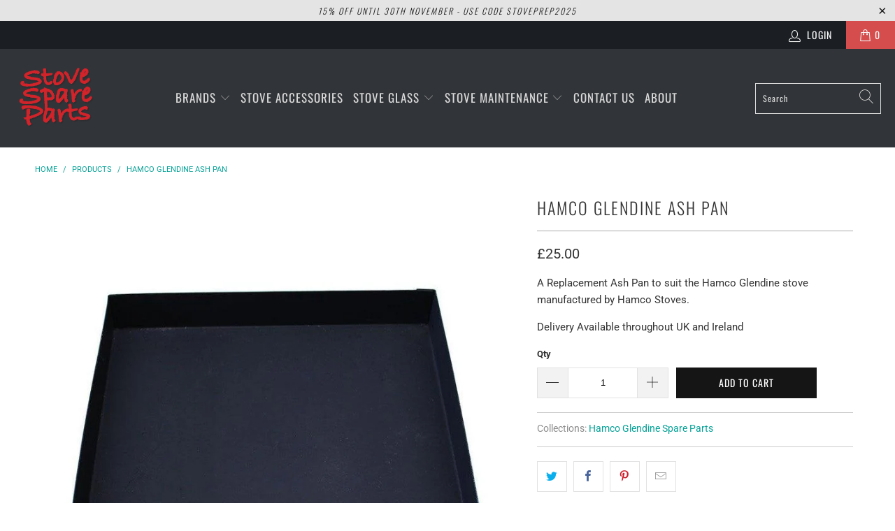

--- FILE ---
content_type: text/html; charset=utf-8
request_url: https://www.stovespareparts.com/products/hamco-stoves-hamco-glendine-ash-pan
body_size: 21456
content:


 <!DOCTYPE html>
<html lang="en"> <head> <meta charset="utf-8"> <meta http-equiv="cleartype" content="on"> <meta name="robots" content="index,follow"> <!-- Mobile Specific Metas --> <meta name="HandheldFriendly" content="True"> <meta name="MobileOptimized" content="320"> <meta name="viewport" content="width=device-width,initial-scale=1"> <meta name="theme-color" content="#ffffff"> <title>
      Hamco Glendine Ash Pan - StoveSpareParts</title> <link rel="preconnect dns-prefetch" href="https://fonts.shopifycdn.com" /> <link rel="preconnect dns-prefetch" href="https://cdn.shopify.com" /> <link rel="preconnect dns-prefetch" href="https://v.shopify.com" /> <link rel="preconnect dns-prefetch" href="https://cdn.shopifycloud.com" /> <link rel="stylesheet" href="https://cdnjs.cloudflare.com/ajax/libs/fancybox/3.5.6/jquery.fancybox.css"> <!-- Stylesheets for Turbo "6.1.2" --> <link href="//www.stovespareparts.com/cdn/shop/t/4/assets/styles.css?v=157596907221288148311762252114" rel="stylesheet" type="text/css" media="all" /> <script>
      window.lazySizesConfig = window.lazySizesConfig || {};

      lazySizesConfig.expand = 300;
      lazySizesConfig.loadHidden = false;

      /*! lazysizes - v5.2.2 - bgset plugin */
      !function(e,t){var a=function(){t(e.lazySizes),e.removeEventListener("lazyunveilread",a,!0)};t=t.bind(null,e,e.document),"object"==typeof module&&module.exports?t(require("lazysizes")):"function"==typeof define&&define.amd?define(["lazysizes"],t):e.lazySizes?a():e.addEventListener("lazyunveilread",a,!0)}(window,function(e,z,g){"use strict";var c,y,b,f,i,s,n,v,m;e.addEventListener&&(c=g.cfg,y=/\s+/g,b=/\s*\|\s+|\s+\|\s*/g,f=/^(.+?)(?:\s+\[\s*(.+?)\s*\])(?:\s+\[\s*(.+?)\s*\])?$/,i=/^\s*\(*\s*type\s*:\s*(.+?)\s*\)*\s*$/,s=/\(|\)|'/,n={contain:1,cover:1},v=function(e,t){var a;t&&((a=t.match(i))&&a[1]?e.setAttribute("type",a[1]):e.setAttribute("media",c.customMedia[t]||t))},m=function(e){var t,a,i,r;e.target._lazybgset&&(a=(t=e.target)._lazybgset,(i=t.currentSrc||t.src)&&((r=g.fire(a,"bgsetproxy",{src:i,useSrc:s.test(i)?JSON.stringify(i):i})).defaultPrevented||(a.style.backgroundImage="url("+r.detail.useSrc+")")),t._lazybgsetLoading&&(g.fire(a,"_lazyloaded",{},!1,!0),delete t._lazybgsetLoading))},addEventListener("lazybeforeunveil",function(e){var t,a,i,r,s,n,l,d,o,u;!e.defaultPrevented&&(t=e.target.getAttribute("data-bgset"))&&(o=e.target,(u=z.createElement("img")).alt="",u._lazybgsetLoading=!0,e.detail.firesLoad=!0,a=t,i=o,r=u,s=z.createElement("picture"),n=i.getAttribute(c.sizesAttr),l=i.getAttribute("data-ratio"),d=i.getAttribute("data-optimumx"),i._lazybgset&&i._lazybgset.parentNode==i&&i.removeChild(i._lazybgset),Object.defineProperty(r,"_lazybgset",{value:i,writable:!0}),Object.defineProperty(i,"_lazybgset",{value:s,writable:!0}),a=a.replace(y," ").split(b),s.style.display="none",r.className=c.lazyClass,1!=a.length||n||(n="auto"),a.forEach(function(e){var t,a=z.createElement("source");n&&"auto"!=n&&a.setAttribute("sizes",n),(t=e.match(f))?(a.setAttribute(c.srcsetAttr,t[1]),v(a,t[2]),v(a,t[3])):a.setAttribute(c.srcsetAttr,e),s.appendChild(a)}),n&&(r.setAttribute(c.sizesAttr,n),i.removeAttribute(c.sizesAttr),i.removeAttribute("sizes")),d&&r.setAttribute("data-optimumx",d),l&&r.setAttribute("data-ratio",l),s.appendChild(r),i.appendChild(s),setTimeout(function(){g.loader.unveil(u),g.rAF(function(){g.fire(u,"_lazyloaded",{},!0,!0),u.complete&&m({target:u})})}))}),z.addEventListener("load",m,!0),e.addEventListener("lazybeforesizes",function(e){var t,a,i,r;e.detail.instance==g&&e.target._lazybgset&&e.detail.dataAttr&&(t=e.target._lazybgset,i=t,r=(getComputedStyle(i)||{getPropertyValue:function(){}}).getPropertyValue("background-size"),!n[r]&&n[i.style.backgroundSize]&&(r=i.style.backgroundSize),n[a=r]&&(e.target._lazysizesParentFit=a,g.rAF(function(){e.target.setAttribute("data-parent-fit",a),e.target._lazysizesParentFit&&delete e.target._lazysizesParentFit})))},!0),z.documentElement.addEventListener("lazybeforesizes",function(e){var t,a;!e.defaultPrevented&&e.target._lazybgset&&e.detail.instance==g&&(e.detail.width=(t=e.target._lazybgset,a=g.gW(t,t.parentNode),(!t._lazysizesWidth||a>t._lazysizesWidth)&&(t._lazysizesWidth=a),t._lazysizesWidth))}))});

      /*! lazysizes - v5.2.2 */
      !function(e){var t=function(u,D,f){"use strict";var k,H;if(function(){var e;var t={lazyClass:"lazyload",loadedClass:"lazyloaded",loadingClass:"lazyloading",preloadClass:"lazypreload",errorClass:"lazyerror",autosizesClass:"lazyautosizes",srcAttr:"data-src",srcsetAttr:"data-srcset",sizesAttr:"data-sizes",minSize:40,customMedia:{},init:true,expFactor:1.5,hFac:.8,loadMode:2,loadHidden:true,ricTimeout:0,throttleDelay:125};H=u.lazySizesConfig||u.lazysizesConfig||{};for(e in t){if(!(e in H)){H[e]=t[e]}}}(),!D||!D.getElementsByClassName){return{init:function(){},cfg:H,noSupport:true}}var O=D.documentElement,a=u.HTMLPictureElement,P="addEventListener",$="getAttribute",q=u[P].bind(u),I=u.setTimeout,U=u.requestAnimationFrame||I,l=u.requestIdleCallback,j=/^picture$/i,r=["load","error","lazyincluded","_lazyloaded"],i={},G=Array.prototype.forEach,J=function(e,t){if(!i[t]){i[t]=new RegExp("(\\s|^)"+t+"(\\s|$)")}return i[t].test(e[$]("class")||"")&&i[t]},K=function(e,t){if(!J(e,t)){e.setAttribute("class",(e[$]("class")||"").trim()+" "+t)}},Q=function(e,t){var i;if(i=J(e,t)){e.setAttribute("class",(e[$]("class")||"").replace(i," "))}},V=function(t,i,e){var a=e?P:"removeEventListener";if(e){V(t,i)}r.forEach(function(e){t[a](e,i)})},X=function(e,t,i,a,r){var n=D.createEvent("Event");if(!i){i={}}i.instance=k;n.initEvent(t,!a,!r);n.detail=i;e.dispatchEvent(n);return n},Y=function(e,t){var i;if(!a&&(i=u.picturefill||H.pf)){if(t&&t.src&&!e[$]("srcset")){e.setAttribute("srcset",t.src)}i({reevaluate:true,elements:[e]})}else if(t&&t.src){e.src=t.src}},Z=function(e,t){return(getComputedStyle(e,null)||{})[t]},s=function(e,t,i){i=i||e.offsetWidth;while(i<H.minSize&&t&&!e._lazysizesWidth){i=t.offsetWidth;t=t.parentNode}return i},ee=function(){var i,a;var t=[];var r=[];var n=t;var s=function(){var e=n;n=t.length?r:t;i=true;a=false;while(e.length){e.shift()()}i=false};var e=function(e,t){if(i&&!t){e.apply(this,arguments)}else{n.push(e);if(!a){a=true;(D.hidden?I:U)(s)}}};e._lsFlush=s;return e}(),te=function(i,e){return e?function(){ee(i)}:function(){var e=this;var t=arguments;ee(function(){i.apply(e,t)})}},ie=function(e){var i;var a=0;var r=H.throttleDelay;var n=H.ricTimeout;var t=function(){i=false;a=f.now();e()};var s=l&&n>49?function(){l(t,{timeout:n});if(n!==H.ricTimeout){n=H.ricTimeout}}:te(function(){I(t)},true);return function(e){var t;if(e=e===true){n=33}if(i){return}i=true;t=r-(f.now()-a);if(t<0){t=0}if(e||t<9){s()}else{I(s,t)}}},ae=function(e){var t,i;var a=99;var r=function(){t=null;e()};var n=function(){var e=f.now()-i;if(e<a){I(n,a-e)}else{(l||r)(r)}};return function(){i=f.now();if(!t){t=I(n,a)}}},e=function(){var v,m,c,h,e;var y,z,g,p,C,b,A;var n=/^img$/i;var d=/^iframe$/i;var E="onscroll"in u&&!/(gle|ing)bot/.test(navigator.userAgent);var _=0;var w=0;var N=0;var M=-1;var x=function(e){N--;if(!e||N<0||!e.target){N=0}};var W=function(e){if(A==null){A=Z(D.body,"visibility")=="hidden"}return A||!(Z(e.parentNode,"visibility")=="hidden"&&Z(e,"visibility")=="hidden")};var S=function(e,t){var i;var a=e;var r=W(e);g-=t;b+=t;p-=t;C+=t;while(r&&(a=a.offsetParent)&&a!=D.body&&a!=O){r=(Z(a,"opacity")||1)>0;if(r&&Z(a,"overflow")!="visible"){i=a.getBoundingClientRect();r=C>i.left&&p<i.right&&b>i.top-1&&g<i.bottom+1}}return r};var t=function(){var e,t,i,a,r,n,s,l,o,u,f,c;var d=k.elements;if((h=H.loadMode)&&N<8&&(e=d.length)){t=0;M++;for(;t<e;t++){if(!d[t]||d[t]._lazyRace){continue}if(!E||k.prematureUnveil&&k.prematureUnveil(d[t])){R(d[t]);continue}if(!(l=d[t][$]("data-expand"))||!(n=l*1)){n=w}if(!u){u=!H.expand||H.expand<1?O.clientHeight>500&&O.clientWidth>500?500:370:H.expand;k._defEx=u;f=u*H.expFactor;c=H.hFac;A=null;if(w<f&&N<1&&M>2&&h>2&&!D.hidden){w=f;M=0}else if(h>1&&M>1&&N<6){w=u}else{w=_}}if(o!==n){y=innerWidth+n*c;z=innerHeight+n;s=n*-1;o=n}i=d[t].getBoundingClientRect();if((b=i.bottom)>=s&&(g=i.top)<=z&&(C=i.right)>=s*c&&(p=i.left)<=y&&(b||C||p||g)&&(H.loadHidden||W(d[t]))&&(m&&N<3&&!l&&(h<3||M<4)||S(d[t],n))){R(d[t]);r=true;if(N>9){break}}else if(!r&&m&&!a&&N<4&&M<4&&h>2&&(v[0]||H.preloadAfterLoad)&&(v[0]||!l&&(b||C||p||g||d[t][$](H.sizesAttr)!="auto"))){a=v[0]||d[t]}}if(a&&!r){R(a)}}};var i=ie(t);var B=function(e){var t=e.target;if(t._lazyCache){delete t._lazyCache;return}x(e);K(t,H.loadedClass);Q(t,H.loadingClass);V(t,L);X(t,"lazyloaded")};var a=te(B);var L=function(e){a({target:e.target})};var T=function(t,i){try{t.contentWindow.location.replace(i)}catch(e){t.src=i}};var F=function(e){var t;var i=e[$](H.srcsetAttr);if(t=H.customMedia[e[$]("data-media")||e[$]("media")]){e.setAttribute("media",t)}if(i){e.setAttribute("srcset",i)}};var s=te(function(t,e,i,a,r){var n,s,l,o,u,f;if(!(u=X(t,"lazybeforeunveil",e)).defaultPrevented){if(a){if(i){K(t,H.autosizesClass)}else{t.setAttribute("sizes",a)}}s=t[$](H.srcsetAttr);n=t[$](H.srcAttr);if(r){l=t.parentNode;o=l&&j.test(l.nodeName||"")}f=e.firesLoad||"src"in t&&(s||n||o);u={target:t};K(t,H.loadingClass);if(f){clearTimeout(c);c=I(x,2500);V(t,L,true)}if(o){G.call(l.getElementsByTagName("source"),F)}if(s){t.setAttribute("srcset",s)}else if(n&&!o){if(d.test(t.nodeName)){T(t,n)}else{t.src=n}}if(r&&(s||o)){Y(t,{src:n})}}if(t._lazyRace){delete t._lazyRace}Q(t,H.lazyClass);ee(function(){var e=t.complete&&t.naturalWidth>1;if(!f||e){if(e){K(t,"ls-is-cached")}B(u);t._lazyCache=true;I(function(){if("_lazyCache"in t){delete t._lazyCache}},9)}if(t.loading=="lazy"){N--}},true)});var R=function(e){if(e._lazyRace){return}var t;var i=n.test(e.nodeName);var a=i&&(e[$](H.sizesAttr)||e[$]("sizes"));var r=a=="auto";if((r||!m)&&i&&(e[$]("src")||e.srcset)&&!e.complete&&!J(e,H.errorClass)&&J(e,H.lazyClass)){return}t=X(e,"lazyunveilread").detail;if(r){re.updateElem(e,true,e.offsetWidth)}e._lazyRace=true;N++;s(e,t,r,a,i)};var r=ae(function(){H.loadMode=3;i()});var l=function(){if(H.loadMode==3){H.loadMode=2}r()};var o=function(){if(m){return}if(f.now()-e<999){I(o,999);return}m=true;H.loadMode=3;i();q("scroll",l,true)};return{_:function(){e=f.now();k.elements=D.getElementsByClassName(H.lazyClass);v=D.getElementsByClassName(H.lazyClass+" "+H.preloadClass);q("scroll",i,true);q("resize",i,true);q("pageshow",function(e){if(e.persisted){var t=D.querySelectorAll("."+H.loadingClass);if(t.length&&t.forEach){U(function(){t.forEach(function(e){if(e.complete){R(e)}})})}}});if(u.MutationObserver){new MutationObserver(i).observe(O,{childList:true,subtree:true,attributes:true})}else{O[P]("DOMNodeInserted",i,true);O[P]("DOMAttrModified",i,true);setInterval(i,999)}q("hashchange",i,true);["focus","mouseover","click","load","transitionend","animationend"].forEach(function(e){D[P](e,i,true)});if(/d$|^c/.test(D.readyState)){o()}else{q("load",o);D[P]("DOMContentLoaded",i);I(o,2e4)}if(k.elements.length){t();ee._lsFlush()}else{i()}},checkElems:i,unveil:R,_aLSL:l}}(),re=function(){var i;var n=te(function(e,t,i,a){var r,n,s;e._lazysizesWidth=a;a+="px";e.setAttribute("sizes",a);if(j.test(t.nodeName||"")){r=t.getElementsByTagName("source");for(n=0,s=r.length;n<s;n++){r[n].setAttribute("sizes",a)}}if(!i.detail.dataAttr){Y(e,i.detail)}});var a=function(e,t,i){var a;var r=e.parentNode;if(r){i=s(e,r,i);a=X(e,"lazybeforesizes",{width:i,dataAttr:!!t});if(!a.defaultPrevented){i=a.detail.width;if(i&&i!==e._lazysizesWidth){n(e,r,a,i)}}}};var e=function(){var e;var t=i.length;if(t){e=0;for(;e<t;e++){a(i[e])}}};var t=ae(e);return{_:function(){i=D.getElementsByClassName(H.autosizesClass);q("resize",t)},checkElems:t,updateElem:a}}(),t=function(){if(!t.i&&D.getElementsByClassName){t.i=true;re._();e._()}};return I(function(){H.init&&t()}),k={cfg:H,autoSizer:re,loader:e,init:t,uP:Y,aC:K,rC:Q,hC:J,fire:X,gW:s,rAF:ee}}(e,e.document,Date);e.lazySizes=t,"object"==typeof module&&module.exports&&(module.exports=t)}("undefined"!=typeof window?window:{});</script> <meta name="description" content="A Replacement Ash Pan to suit the Hamco Glendine stove manufactured by Hamco Stoves.  Delivery Available throughout UK and Ireland" /> <link rel="shortcut icon" type="image/x-icon" href="//www.stovespareparts.com/cdn/shop/files/SSP_Logo_180x180.jpg?v=1662027757"> <link rel="apple-touch-icon" href="//www.stovespareparts.com/cdn/shop/files/SSP_Logo_180x180.jpg?v=1662027757"/> <link rel="apple-touch-icon" sizes="57x57" href="//www.stovespareparts.com/cdn/shop/files/SSP_Logo_57x57.jpg?v=1662027757"/> <link rel="apple-touch-icon" sizes="60x60" href="//www.stovespareparts.com/cdn/shop/files/SSP_Logo_60x60.jpg?v=1662027757"/> <link rel="apple-touch-icon" sizes="72x72" href="//www.stovespareparts.com/cdn/shop/files/SSP_Logo_72x72.jpg?v=1662027757"/> <link rel="apple-touch-icon" sizes="76x76" href="//www.stovespareparts.com/cdn/shop/files/SSP_Logo_76x76.jpg?v=1662027757"/> <link rel="apple-touch-icon" sizes="114x114" href="//www.stovespareparts.com/cdn/shop/files/SSP_Logo_114x114.jpg?v=1662027757"/> <link rel="apple-touch-icon" sizes="180x180" href="//www.stovespareparts.com/cdn/shop/files/SSP_Logo_180x180.jpg?v=1662027757"/> <link rel="apple-touch-icon" sizes="228x228" href="//www.stovespareparts.com/cdn/shop/files/SSP_Logo_228x228.jpg?v=1662027757"/> <link rel="canonical" href="https://www.stovespareparts.com/products/hamco-stoves-hamco-glendine-ash-pan" /> <script>window.performance && window.performance.mark && window.performance.mark('shopify.content_for_header.start');</script><meta id="shopify-digital-wallet" name="shopify-digital-wallet" content="/57717555385/digital_wallets/dialog">
<meta name="shopify-checkout-api-token" content="50b636ad6ed76bfec1b1bfbfb19a93f9">
<meta id="in-context-paypal-metadata" data-shop-id="57717555385" data-venmo-supported="false" data-environment="production" data-locale="en_US" data-paypal-v4="true" data-currency="GBP">
<link rel="alternate" type="application/json+oembed" href="https://www.stovespareparts.com/products/hamco-stoves-hamco-glendine-ash-pan.oembed">
<script async="async" src="/checkouts/internal/preloads.js?locale=en-GB"></script>
<link rel="preconnect" href="https://shop.app" crossorigin="anonymous">
<script async="async" src="https://shop.app/checkouts/internal/preloads.js?locale=en-GB&shop_id=57717555385" crossorigin="anonymous"></script>
<script id="apple-pay-shop-capabilities" type="application/json">{"shopId":57717555385,"countryCode":"GB","currencyCode":"GBP","merchantCapabilities":["supports3DS"],"merchantId":"gid:\/\/shopify\/Shop\/57717555385","merchantName":"StoveSpareParts","requiredBillingContactFields":["postalAddress","email","phone"],"requiredShippingContactFields":["postalAddress","email","phone"],"shippingType":"shipping","supportedNetworks":["visa","maestro","masterCard","discover","elo"],"total":{"type":"pending","label":"StoveSpareParts","amount":"1.00"},"shopifyPaymentsEnabled":true,"supportsSubscriptions":true}</script>
<script id="shopify-features" type="application/json">{"accessToken":"50b636ad6ed76bfec1b1bfbfb19a93f9","betas":["rich-media-storefront-analytics"],"domain":"www.stovespareparts.com","predictiveSearch":true,"shopId":57717555385,"locale":"en"}</script>
<script>var Shopify = Shopify || {};
Shopify.shop = "stovespareparts.myshopify.com";
Shopify.locale = "en";
Shopify.currency = {"active":"GBP","rate":"1.0"};
Shopify.country = "GB";
Shopify.theme = {"name":"Turbo - HC - 06 Jul '21","id":124767764665,"schema_name":"Turbo","schema_version":"6.1.2","theme_store_id":null,"role":"main"};
Shopify.theme.handle = "null";
Shopify.theme.style = {"id":null,"handle":null};
Shopify.cdnHost = "www.stovespareparts.com/cdn";
Shopify.routes = Shopify.routes || {};
Shopify.routes.root = "/";</script>
<script type="module">!function(o){(o.Shopify=o.Shopify||{}).modules=!0}(window);</script>
<script>!function(o){function n(){var o=[];function n(){o.push(Array.prototype.slice.apply(arguments))}return n.q=o,n}var t=o.Shopify=o.Shopify||{};t.loadFeatures=n(),t.autoloadFeatures=n()}(window);</script>
<script>
  window.ShopifyPay = window.ShopifyPay || {};
  window.ShopifyPay.apiHost = "shop.app\/pay";
  window.ShopifyPay.redirectState = null;
</script>
<script id="shop-js-analytics" type="application/json">{"pageType":"product"}</script>
<script defer="defer" async type="module" src="//www.stovespareparts.com/cdn/shopifycloud/shop-js/modules/v2/client.init-shop-cart-sync_BdyHc3Nr.en.esm.js"></script>
<script defer="defer" async type="module" src="//www.stovespareparts.com/cdn/shopifycloud/shop-js/modules/v2/chunk.common_Daul8nwZ.esm.js"></script>
<script type="module">
  await import("//www.stovespareparts.com/cdn/shopifycloud/shop-js/modules/v2/client.init-shop-cart-sync_BdyHc3Nr.en.esm.js");
await import("//www.stovespareparts.com/cdn/shopifycloud/shop-js/modules/v2/chunk.common_Daul8nwZ.esm.js");

  window.Shopify.SignInWithShop?.initShopCartSync?.({"fedCMEnabled":true,"windoidEnabled":true});

</script>
<script>
  window.Shopify = window.Shopify || {};
  if (!window.Shopify.featureAssets) window.Shopify.featureAssets = {};
  window.Shopify.featureAssets['shop-js'] = {"shop-cart-sync":["modules/v2/client.shop-cart-sync_QYOiDySF.en.esm.js","modules/v2/chunk.common_Daul8nwZ.esm.js"],"init-fed-cm":["modules/v2/client.init-fed-cm_DchLp9rc.en.esm.js","modules/v2/chunk.common_Daul8nwZ.esm.js"],"shop-button":["modules/v2/client.shop-button_OV7bAJc5.en.esm.js","modules/v2/chunk.common_Daul8nwZ.esm.js"],"init-windoid":["modules/v2/client.init-windoid_DwxFKQ8e.en.esm.js","modules/v2/chunk.common_Daul8nwZ.esm.js"],"shop-cash-offers":["modules/v2/client.shop-cash-offers_DWtL6Bq3.en.esm.js","modules/v2/chunk.common_Daul8nwZ.esm.js","modules/v2/chunk.modal_CQq8HTM6.esm.js"],"shop-toast-manager":["modules/v2/client.shop-toast-manager_CX9r1SjA.en.esm.js","modules/v2/chunk.common_Daul8nwZ.esm.js"],"init-shop-email-lookup-coordinator":["modules/v2/client.init-shop-email-lookup-coordinator_UhKnw74l.en.esm.js","modules/v2/chunk.common_Daul8nwZ.esm.js"],"pay-button":["modules/v2/client.pay-button_DzxNnLDY.en.esm.js","modules/v2/chunk.common_Daul8nwZ.esm.js"],"avatar":["modules/v2/client.avatar_BTnouDA3.en.esm.js"],"init-shop-cart-sync":["modules/v2/client.init-shop-cart-sync_BdyHc3Nr.en.esm.js","modules/v2/chunk.common_Daul8nwZ.esm.js"],"shop-login-button":["modules/v2/client.shop-login-button_D8B466_1.en.esm.js","modules/v2/chunk.common_Daul8nwZ.esm.js","modules/v2/chunk.modal_CQq8HTM6.esm.js"],"init-customer-accounts-sign-up":["modules/v2/client.init-customer-accounts-sign-up_C8fpPm4i.en.esm.js","modules/v2/client.shop-login-button_D8B466_1.en.esm.js","modules/v2/chunk.common_Daul8nwZ.esm.js","modules/v2/chunk.modal_CQq8HTM6.esm.js"],"init-shop-for-new-customer-accounts":["modules/v2/client.init-shop-for-new-customer-accounts_CVTO0Ztu.en.esm.js","modules/v2/client.shop-login-button_D8B466_1.en.esm.js","modules/v2/chunk.common_Daul8nwZ.esm.js","modules/v2/chunk.modal_CQq8HTM6.esm.js"],"init-customer-accounts":["modules/v2/client.init-customer-accounts_dRgKMfrE.en.esm.js","modules/v2/client.shop-login-button_D8B466_1.en.esm.js","modules/v2/chunk.common_Daul8nwZ.esm.js","modules/v2/chunk.modal_CQq8HTM6.esm.js"],"shop-follow-button":["modules/v2/client.shop-follow-button_CkZpjEct.en.esm.js","modules/v2/chunk.common_Daul8nwZ.esm.js","modules/v2/chunk.modal_CQq8HTM6.esm.js"],"lead-capture":["modules/v2/client.lead-capture_BntHBhfp.en.esm.js","modules/v2/chunk.common_Daul8nwZ.esm.js","modules/v2/chunk.modal_CQq8HTM6.esm.js"],"checkout-modal":["modules/v2/client.checkout-modal_CfxcYbTm.en.esm.js","modules/v2/chunk.common_Daul8nwZ.esm.js","modules/v2/chunk.modal_CQq8HTM6.esm.js"],"shop-login":["modules/v2/client.shop-login_Da4GZ2H6.en.esm.js","modules/v2/chunk.common_Daul8nwZ.esm.js","modules/v2/chunk.modal_CQq8HTM6.esm.js"],"payment-terms":["modules/v2/client.payment-terms_MV4M3zvL.en.esm.js","modules/v2/chunk.common_Daul8nwZ.esm.js","modules/v2/chunk.modal_CQq8HTM6.esm.js"]};
</script>
<script>(function() {
  var isLoaded = false;
  function asyncLoad() {
    if (isLoaded) return;
    isLoaded = true;
    var urls = ["https:\/\/cdn.s3.pop-convert.com\/pcjs.production.min.js?unique_id=stovespareparts.myshopify.com\u0026shop=stovespareparts.myshopify.com","https:\/\/script.pop-convert.com\/new-micro\/production.pc.min.js?unique_id=stovespareparts.myshopify.com\u0026shop=stovespareparts.myshopify.com"];
    for (var i = 0; i <urls.length; i++) {
      var s = document.createElement('script');
      s.type = 'text/javascript';
      s.async = true;
      s.src = urls[i];
      var x = document.getElementsByTagName('script')[0];
      x.parentNode.insertBefore(s, x);
    }
  };
  if(window.attachEvent) {
    window.attachEvent('onload', asyncLoad);
  } else {
    window.addEventListener('load', asyncLoad, false);
  }
})();</script>
<script id="__st">var __st={"a":57717555385,"offset":0,"reqid":"b9deb45f-4b03-4bfd-bb81-02b3abf904df-1769031229","pageurl":"www.stovespareparts.com\/products\/hamco-stoves-hamco-glendine-ash-pan","u":"5dbb47548059","p":"product","rtyp":"product","rid":7475924533433};</script>
<script>window.ShopifyPaypalV4VisibilityTracking = true;</script>
<script id="captcha-bootstrap">!function(){'use strict';const t='contact',e='account',n='new_comment',o=[[t,t],['blogs',n],['comments',n],[t,'customer']],c=[[e,'customer_login'],[e,'guest_login'],[e,'recover_customer_password'],[e,'create_customer']],r=t=>t.map((([t,e])=>`form[action*='/${t}']:not([data-nocaptcha='true']) input[name='form_type'][value='${e}']`)).join(','),a=t=>()=>t?[...document.querySelectorAll(t)].map((t=>t.form)):[];function s(){const t=[...o],e=r(t);return a(e)}const i='password',u='form_key',d=['recaptcha-v3-token','g-recaptcha-response','h-captcha-response',i],f=()=>{try{return window.sessionStorage}catch{return}},m='__shopify_v',_=t=>t.elements[u];function p(t,e,n=!1){try{const o=window.sessionStorage,c=JSON.parse(o.getItem(e)),{data:r}=function(t){const{data:e,action:n}=t;return t[m]||n?{data:e,action:n}:{data:t,action:n}}(c);for(const[e,n]of Object.entries(r))t.elements[e]&&(t.elements[e].value=n);n&&o.removeItem(e)}catch(o){console.error('form repopulation failed',{error:o})}}const l='form_type',E='cptcha';function T(t){t.dataset[E]=!0}const w=window,h=w.document,L='Shopify',v='ce_forms',y='captcha';let A=!1;((t,e)=>{const n=(g='f06e6c50-85a8-45c8-87d0-21a2b65856fe',I='https://cdn.shopify.com/shopifycloud/storefront-forms-hcaptcha/ce_storefront_forms_captcha_hcaptcha.v1.5.2.iife.js',D={infoText:'Protected by hCaptcha',privacyText:'Privacy',termsText:'Terms'},(t,e,n)=>{const o=w[L][v],c=o.bindForm;if(c)return c(t,g,e,D).then(n);var r;o.q.push([[t,g,e,D],n]),r=I,A||(h.body.append(Object.assign(h.createElement('script'),{id:'captcha-provider',async:!0,src:r})),A=!0)});var g,I,D;w[L]=w[L]||{},w[L][v]=w[L][v]||{},w[L][v].q=[],w[L][y]=w[L][y]||{},w[L][y].protect=function(t,e){n(t,void 0,e),T(t)},Object.freeze(w[L][y]),function(t,e,n,w,h,L){const[v,y,A,g]=function(t,e,n){const i=e?o:[],u=t?c:[],d=[...i,...u],f=r(d),m=r(i),_=r(d.filter((([t,e])=>n.includes(e))));return[a(f),a(m),a(_),s()]}(w,h,L),I=t=>{const e=t.target;return e instanceof HTMLFormElement?e:e&&e.form},D=t=>v().includes(t);t.addEventListener('submit',(t=>{const e=I(t);if(!e)return;const n=D(e)&&!e.dataset.hcaptchaBound&&!e.dataset.recaptchaBound,o=_(e),c=g().includes(e)&&(!o||!o.value);(n||c)&&t.preventDefault(),c&&!n&&(function(t){try{if(!f())return;!function(t){const e=f();if(!e)return;const n=_(t);if(!n)return;const o=n.value;o&&e.removeItem(o)}(t);const e=Array.from(Array(32),(()=>Math.random().toString(36)[2])).join('');!function(t,e){_(t)||t.append(Object.assign(document.createElement('input'),{type:'hidden',name:u})),t.elements[u].value=e}(t,e),function(t,e){const n=f();if(!n)return;const o=[...t.querySelectorAll(`input[type='${i}']`)].map((({name:t})=>t)),c=[...d,...o],r={};for(const[a,s]of new FormData(t).entries())c.includes(a)||(r[a]=s);n.setItem(e,JSON.stringify({[m]:1,action:t.action,data:r}))}(t,e)}catch(e){console.error('failed to persist form',e)}}(e),e.submit())}));const S=(t,e)=>{t&&!t.dataset[E]&&(n(t,e.some((e=>e===t))),T(t))};for(const o of['focusin','change'])t.addEventListener(o,(t=>{const e=I(t);D(e)&&S(e,y())}));const B=e.get('form_key'),M=e.get(l),P=B&&M;t.addEventListener('DOMContentLoaded',(()=>{const t=y();if(P)for(const e of t)e.elements[l].value===M&&p(e,B);[...new Set([...A(),...v().filter((t=>'true'===t.dataset.shopifyCaptcha))])].forEach((e=>S(e,t)))}))}(h,new URLSearchParams(w.location.search),n,t,e,['guest_login'])})(!0,!0)}();</script>
<script integrity="sha256-4kQ18oKyAcykRKYeNunJcIwy7WH5gtpwJnB7kiuLZ1E=" data-source-attribution="shopify.loadfeatures" defer="defer" src="//www.stovespareparts.com/cdn/shopifycloud/storefront/assets/storefront/load_feature-a0a9edcb.js" crossorigin="anonymous"></script>
<script crossorigin="anonymous" defer="defer" src="//www.stovespareparts.com/cdn/shopifycloud/storefront/assets/shopify_pay/storefront-65b4c6d7.js?v=20250812"></script>
<script data-source-attribution="shopify.dynamic_checkout.dynamic.init">var Shopify=Shopify||{};Shopify.PaymentButton=Shopify.PaymentButton||{isStorefrontPortableWallets:!0,init:function(){window.Shopify.PaymentButton.init=function(){};var t=document.createElement("script");t.src="https://www.stovespareparts.com/cdn/shopifycloud/portable-wallets/latest/portable-wallets.en.js",t.type="module",document.head.appendChild(t)}};
</script>
<script data-source-attribution="shopify.dynamic_checkout.buyer_consent">
  function portableWalletsHideBuyerConsent(e){var t=document.getElementById("shopify-buyer-consent"),n=document.getElementById("shopify-subscription-policy-button");t&&n&&(t.classList.add("hidden"),t.setAttribute("aria-hidden","true"),n.removeEventListener("click",e))}function portableWalletsShowBuyerConsent(e){var t=document.getElementById("shopify-buyer-consent"),n=document.getElementById("shopify-subscription-policy-button");t&&n&&(t.classList.remove("hidden"),t.removeAttribute("aria-hidden"),n.addEventListener("click",e))}window.Shopify?.PaymentButton&&(window.Shopify.PaymentButton.hideBuyerConsent=portableWalletsHideBuyerConsent,window.Shopify.PaymentButton.showBuyerConsent=portableWalletsShowBuyerConsent);
</script>
<script data-source-attribution="shopify.dynamic_checkout.cart.bootstrap">document.addEventListener("DOMContentLoaded",(function(){function t(){return document.querySelector("shopify-accelerated-checkout-cart, shopify-accelerated-checkout")}if(t())Shopify.PaymentButton.init();else{new MutationObserver((function(e,n){t()&&(Shopify.PaymentButton.init(),n.disconnect())})).observe(document.body,{childList:!0,subtree:!0})}}));
</script>
<link id="shopify-accelerated-checkout-styles" rel="stylesheet" media="screen" href="https://www.stovespareparts.com/cdn/shopifycloud/portable-wallets/latest/accelerated-checkout-backwards-compat.css" crossorigin="anonymous">
<style id="shopify-accelerated-checkout-cart">
        #shopify-buyer-consent {
  margin-top: 1em;
  display: inline-block;
  width: 100%;
}

#shopify-buyer-consent.hidden {
  display: none;
}

#shopify-subscription-policy-button {
  background: none;
  border: none;
  padding: 0;
  text-decoration: underline;
  font-size: inherit;
  cursor: pointer;
}

#shopify-subscription-policy-button::before {
  box-shadow: none;
}

      </style>

<script>window.performance && window.performance.mark && window.performance.mark('shopify.content_for_header.end');</script>

    

<meta name="author" content="StoveSpareParts">
<meta property="og:url" content="https://www.stovespareparts.com/products/hamco-stoves-hamco-glendine-ash-pan">
<meta property="og:site_name" content="StoveSpareParts"> <meta property="og:type" content="product"> <meta property="og:title" content="Hamco Glendine Ash Pan"> <meta property="og:image" content="https://www.stovespareparts.com/cdn/shop/products/Hamco-Glendine-Ash-Pan_600x.jpg?v=1661876888"> <meta property="og:image:secure_url" content="https://www.stovespareparts.com/cdn/shop/products/Hamco-Glendine-Ash-Pan_600x.jpg?v=1661876888"> <meta property="og:image:width" content="768"> <meta property="og:image:height" content="768"> <meta property="product:price:amount" content="25.00"> <meta property="product:price:currency" content="GBP"> <meta property="og:description" content="A Replacement Ash Pan to suit the Hamco Glendine stove manufactured by Hamco Stoves.  Delivery Available throughout UK and Ireland"> <meta name="twitter:site" content="@shopify">

<meta name="twitter:card" content="summary"> <meta name="twitter:title" content="Hamco Glendine Ash Pan"> <meta name="twitter:description" content="A Replacement Ash Pan to suit the Hamco Glendine stove manufactured by Hamco Stoves. 
Delivery Available throughout UK and Ireland"> <meta name="twitter:image" content="https://www.stovespareparts.com/cdn/shop/products/Hamco-Glendine-Ash-Pan_240x.jpg?v=1661876888"> <meta name="twitter:image:width" content="240"> <meta name="twitter:image:height" content="240"> <meta name="twitter:image:alt" content="Hamco Glendine Ash Pan"><link href="https://monorail-edge.shopifysvc.com" rel="dns-prefetch">
<script>(function(){if ("sendBeacon" in navigator && "performance" in window) {try {var session_token_from_headers = performance.getEntriesByType('navigation')[0].serverTiming.find(x => x.name == '_s').description;} catch {var session_token_from_headers = undefined;}var session_cookie_matches = document.cookie.match(/_shopify_s=([^;]*)/);var session_token_from_cookie = session_cookie_matches && session_cookie_matches.length === 2 ? session_cookie_matches[1] : "";var session_token = session_token_from_headers || session_token_from_cookie || "";function handle_abandonment_event(e) {var entries = performance.getEntries().filter(function(entry) {return /monorail-edge.shopifysvc.com/.test(entry.name);});if (!window.abandonment_tracked && entries.length === 0) {window.abandonment_tracked = true;var currentMs = Date.now();var navigation_start = performance.timing.navigationStart;var payload = {shop_id: 57717555385,url: window.location.href,navigation_start,duration: currentMs - navigation_start,session_token,page_type: "product"};window.navigator.sendBeacon("https://monorail-edge.shopifysvc.com/v1/produce", JSON.stringify({schema_id: "online_store_buyer_site_abandonment/1.1",payload: payload,metadata: {event_created_at_ms: currentMs,event_sent_at_ms: currentMs}}));}}window.addEventListener('pagehide', handle_abandonment_event);}}());</script>
<script id="web-pixels-manager-setup">(function e(e,d,r,n,o){if(void 0===o&&(o={}),!Boolean(null===(a=null===(i=window.Shopify)||void 0===i?void 0:i.analytics)||void 0===a?void 0:a.replayQueue)){var i,a;window.Shopify=window.Shopify||{};var t=window.Shopify;t.analytics=t.analytics||{};var s=t.analytics;s.replayQueue=[],s.publish=function(e,d,r){return s.replayQueue.push([e,d,r]),!0};try{self.performance.mark("wpm:start")}catch(e){}var l=function(){var e={modern:/Edge?\/(1{2}[4-9]|1[2-9]\d|[2-9]\d{2}|\d{4,})\.\d+(\.\d+|)|Firefox\/(1{2}[4-9]|1[2-9]\d|[2-9]\d{2}|\d{4,})\.\d+(\.\d+|)|Chrom(ium|e)\/(9{2}|\d{3,})\.\d+(\.\d+|)|(Maci|X1{2}).+ Version\/(15\.\d+|(1[6-9]|[2-9]\d|\d{3,})\.\d+)([,.]\d+|)( \(\w+\)|)( Mobile\/\w+|) Safari\/|Chrome.+OPR\/(9{2}|\d{3,})\.\d+\.\d+|(CPU[ +]OS|iPhone[ +]OS|CPU[ +]iPhone|CPU IPhone OS|CPU iPad OS)[ +]+(15[._]\d+|(1[6-9]|[2-9]\d|\d{3,})[._]\d+)([._]\d+|)|Android:?[ /-](13[3-9]|1[4-9]\d|[2-9]\d{2}|\d{4,})(\.\d+|)(\.\d+|)|Android.+Firefox\/(13[5-9]|1[4-9]\d|[2-9]\d{2}|\d{4,})\.\d+(\.\d+|)|Android.+Chrom(ium|e)\/(13[3-9]|1[4-9]\d|[2-9]\d{2}|\d{4,})\.\d+(\.\d+|)|SamsungBrowser\/([2-9]\d|\d{3,})\.\d+/,legacy:/Edge?\/(1[6-9]|[2-9]\d|\d{3,})\.\d+(\.\d+|)|Firefox\/(5[4-9]|[6-9]\d|\d{3,})\.\d+(\.\d+|)|Chrom(ium|e)\/(5[1-9]|[6-9]\d|\d{3,})\.\d+(\.\d+|)([\d.]+$|.*Safari\/(?![\d.]+ Edge\/[\d.]+$))|(Maci|X1{2}).+ Version\/(10\.\d+|(1[1-9]|[2-9]\d|\d{3,})\.\d+)([,.]\d+|)( \(\w+\)|)( Mobile\/\w+|) Safari\/|Chrome.+OPR\/(3[89]|[4-9]\d|\d{3,})\.\d+\.\d+|(CPU[ +]OS|iPhone[ +]OS|CPU[ +]iPhone|CPU IPhone OS|CPU iPad OS)[ +]+(10[._]\d+|(1[1-9]|[2-9]\d|\d{3,})[._]\d+)([._]\d+|)|Android:?[ /-](13[3-9]|1[4-9]\d|[2-9]\d{2}|\d{4,})(\.\d+|)(\.\d+|)|Mobile Safari.+OPR\/([89]\d|\d{3,})\.\d+\.\d+|Android.+Firefox\/(13[5-9]|1[4-9]\d|[2-9]\d{2}|\d{4,})\.\d+(\.\d+|)|Android.+Chrom(ium|e)\/(13[3-9]|1[4-9]\d|[2-9]\d{2}|\d{4,})\.\d+(\.\d+|)|Android.+(UC? ?Browser|UCWEB|U3)[ /]?(15\.([5-9]|\d{2,})|(1[6-9]|[2-9]\d|\d{3,})\.\d+)\.\d+|SamsungBrowser\/(5\.\d+|([6-9]|\d{2,})\.\d+)|Android.+MQ{2}Browser\/(14(\.(9|\d{2,})|)|(1[5-9]|[2-9]\d|\d{3,})(\.\d+|))(\.\d+|)|K[Aa][Ii]OS\/(3\.\d+|([4-9]|\d{2,})\.\d+)(\.\d+|)/},d=e.modern,r=e.legacy,n=navigator.userAgent;return n.match(d)?"modern":n.match(r)?"legacy":"unknown"}(),u="modern"===l?"modern":"legacy",c=(null!=n?n:{modern:"",legacy:""})[u],f=function(e){return[e.baseUrl,"/wpm","/b",e.hashVersion,"modern"===e.buildTarget?"m":"l",".js"].join("")}({baseUrl:d,hashVersion:r,buildTarget:u}),m=function(e){var d=e.version,r=e.bundleTarget,n=e.surface,o=e.pageUrl,i=e.monorailEndpoint;return{emit:function(e){var a=e.status,t=e.errorMsg,s=(new Date).getTime(),l=JSON.stringify({metadata:{event_sent_at_ms:s},events:[{schema_id:"web_pixels_manager_load/3.1",payload:{version:d,bundle_target:r,page_url:o,status:a,surface:n,error_msg:t},metadata:{event_created_at_ms:s}}]});if(!i)return console&&console.warn&&console.warn("[Web Pixels Manager] No Monorail endpoint provided, skipping logging."),!1;try{return self.navigator.sendBeacon.bind(self.navigator)(i,l)}catch(e){}var u=new XMLHttpRequest;try{return u.open("POST",i,!0),u.setRequestHeader("Content-Type","text/plain"),u.send(l),!0}catch(e){return console&&console.warn&&console.warn("[Web Pixels Manager] Got an unhandled error while logging to Monorail."),!1}}}}({version:r,bundleTarget:l,surface:e.surface,pageUrl:self.location.href,monorailEndpoint:e.monorailEndpoint});try{o.browserTarget=l,function(e){var d=e.src,r=e.async,n=void 0===r||r,o=e.onload,i=e.onerror,a=e.sri,t=e.scriptDataAttributes,s=void 0===t?{}:t,l=document.createElement("script"),u=document.querySelector("head"),c=document.querySelector("body");if(l.async=n,l.src=d,a&&(l.integrity=a,l.crossOrigin="anonymous"),s)for(var f in s)if(Object.prototype.hasOwnProperty.call(s,f))try{l.dataset[f]=s[f]}catch(e){}if(o&&l.addEventListener("load",o),i&&l.addEventListener("error",i),u)u.appendChild(l);else{if(!c)throw new Error("Did not find a head or body element to append the script");c.appendChild(l)}}({src:f,async:!0,onload:function(){if(!function(){var e,d;return Boolean(null===(d=null===(e=window.Shopify)||void 0===e?void 0:e.analytics)||void 0===d?void 0:d.initialized)}()){var d=window.webPixelsManager.init(e)||void 0;if(d){var r=window.Shopify.analytics;r.replayQueue.forEach((function(e){var r=e[0],n=e[1],o=e[2];d.publishCustomEvent(r,n,o)})),r.replayQueue=[],r.publish=d.publishCustomEvent,r.visitor=d.visitor,r.initialized=!0}}},onerror:function(){return m.emit({status:"failed",errorMsg:"".concat(f," has failed to load")})},sri:function(e){var d=/^sha384-[A-Za-z0-9+/=]+$/;return"string"==typeof e&&d.test(e)}(c)?c:"",scriptDataAttributes:o}),m.emit({status:"loading"})}catch(e){m.emit({status:"failed",errorMsg:(null==e?void 0:e.message)||"Unknown error"})}}})({shopId: 57717555385,storefrontBaseUrl: "https://www.stovespareparts.com",extensionsBaseUrl: "https://extensions.shopifycdn.com/cdn/shopifycloud/web-pixels-manager",monorailEndpoint: "https://monorail-edge.shopifysvc.com/unstable/produce_batch",surface: "storefront-renderer",enabledBetaFlags: ["2dca8a86"],webPixelsConfigList: [{"id":"shopify-app-pixel","configuration":"{}","eventPayloadVersion":"v1","runtimeContext":"STRICT","scriptVersion":"0450","apiClientId":"shopify-pixel","type":"APP","privacyPurposes":["ANALYTICS","MARKETING"]},{"id":"shopify-custom-pixel","eventPayloadVersion":"v1","runtimeContext":"LAX","scriptVersion":"0450","apiClientId":"shopify-pixel","type":"CUSTOM","privacyPurposes":["ANALYTICS","MARKETING"]}],isMerchantRequest: false,initData: {"shop":{"name":"StoveSpareParts","paymentSettings":{"currencyCode":"GBP"},"myshopifyDomain":"stovespareparts.myshopify.com","countryCode":"GB","storefrontUrl":"https:\/\/www.stovespareparts.com"},"customer":null,"cart":null,"checkout":null,"productVariants":[{"price":{"amount":25.0,"currencyCode":"GBP"},"product":{"title":"Hamco Glendine Ash Pan","vendor":"Henley Spare Parts","id":"7475924533433","untranslatedTitle":"Hamco Glendine Ash Pan","url":"\/products\/hamco-stoves-hamco-glendine-ash-pan","type":"Hamco Glendine Spare Parts"},"id":"42760028815545","image":{"src":"\/\/www.stovespareparts.com\/cdn\/shop\/products\/Hamco-Glendine-Ash-Pan.jpg?v=1661876888"},"sku":"HF-AP-04","title":"Default Title","untranslatedTitle":"Default Title"}],"purchasingCompany":null},},"https://www.stovespareparts.com/cdn","fcfee988w5aeb613cpc8e4bc33m6693e112",{"modern":"","legacy":""},{"shopId":"57717555385","storefrontBaseUrl":"https:\/\/www.stovespareparts.com","extensionBaseUrl":"https:\/\/extensions.shopifycdn.com\/cdn\/shopifycloud\/web-pixels-manager","surface":"storefront-renderer","enabledBetaFlags":"[\"2dca8a86\"]","isMerchantRequest":"false","hashVersion":"fcfee988w5aeb613cpc8e4bc33m6693e112","publish":"custom","events":"[[\"page_viewed\",{}],[\"product_viewed\",{\"productVariant\":{\"price\":{\"amount\":25.0,\"currencyCode\":\"GBP\"},\"product\":{\"title\":\"Hamco Glendine Ash Pan\",\"vendor\":\"Henley Spare Parts\",\"id\":\"7475924533433\",\"untranslatedTitle\":\"Hamco Glendine Ash Pan\",\"url\":\"\/products\/hamco-stoves-hamco-glendine-ash-pan\",\"type\":\"Hamco Glendine Spare Parts\"},\"id\":\"42760028815545\",\"image\":{\"src\":\"\/\/www.stovespareparts.com\/cdn\/shop\/products\/Hamco-Glendine-Ash-Pan.jpg?v=1661876888\"},\"sku\":\"HF-AP-04\",\"title\":\"Default Title\",\"untranslatedTitle\":\"Default Title\"}}]]"});</script><script>
  window.ShopifyAnalytics = window.ShopifyAnalytics || {};
  window.ShopifyAnalytics.meta = window.ShopifyAnalytics.meta || {};
  window.ShopifyAnalytics.meta.currency = 'GBP';
  var meta = {"product":{"id":7475924533433,"gid":"gid:\/\/shopify\/Product\/7475924533433","vendor":"Henley Spare Parts","type":"Hamco Glendine Spare Parts","handle":"hamco-stoves-hamco-glendine-ash-pan","variants":[{"id":42760028815545,"price":2500,"name":"Hamco Glendine Ash Pan","public_title":null,"sku":"HF-AP-04"}],"remote":false},"page":{"pageType":"product","resourceType":"product","resourceId":7475924533433,"requestId":"b9deb45f-4b03-4bfd-bb81-02b3abf904df-1769031229"}};
  for (var attr in meta) {
    window.ShopifyAnalytics.meta[attr] = meta[attr];
  }
</script>
<script class="analytics">
  (function () {
    var customDocumentWrite = function(content) {
      var jquery = null;

      if (window.jQuery) {
        jquery = window.jQuery;
      } else if (window.Checkout && window.Checkout.$) {
        jquery = window.Checkout.$;
      }

      if (jquery) {
        jquery('body').append(content);
      }
    };

    var hasLoggedConversion = function(token) {
      if (token) {
        return document.cookie.indexOf('loggedConversion=' + token) !== -1;
      }
      return false;
    }

    var setCookieIfConversion = function(token) {
      if (token) {
        var twoMonthsFromNow = new Date(Date.now());
        twoMonthsFromNow.setMonth(twoMonthsFromNow.getMonth() + 2);

        document.cookie = 'loggedConversion=' + token + '; expires=' + twoMonthsFromNow;
      }
    }

    var trekkie = window.ShopifyAnalytics.lib = window.trekkie = window.trekkie || [];
    if (trekkie.integrations) {
      return;
    }
    trekkie.methods = [
      'identify',
      'page',
      'ready',
      'track',
      'trackForm',
      'trackLink'
    ];
    trekkie.factory = function(method) {
      return function() {
        var args = Array.prototype.slice.call(arguments);
        args.unshift(method);
        trekkie.push(args);
        return trekkie;
      };
    };
    for (var i = 0; i < trekkie.methods.length; i++) {
      var key = trekkie.methods[i];
      trekkie[key] = trekkie.factory(key);
    }
    trekkie.load = function(config) {
      trekkie.config = config || {};
      trekkie.config.initialDocumentCookie = document.cookie;
      var first = document.getElementsByTagName('script')[0];
      var script = document.createElement('script');
      script.type = 'text/javascript';
      script.onerror = function(e) {
        var scriptFallback = document.createElement('script');
        scriptFallback.type = 'text/javascript';
        scriptFallback.onerror = function(error) {
                var Monorail = {
      produce: function produce(monorailDomain, schemaId, payload) {
        var currentMs = new Date().getTime();
        var event = {
          schema_id: schemaId,
          payload: payload,
          metadata: {
            event_created_at_ms: currentMs,
            event_sent_at_ms: currentMs
          }
        };
        return Monorail.sendRequest("https://" + monorailDomain + "/v1/produce", JSON.stringify(event));
      },
      sendRequest: function sendRequest(endpointUrl, payload) {
        // Try the sendBeacon API
        if (window && window.navigator && typeof window.navigator.sendBeacon === 'function' && typeof window.Blob === 'function' && !Monorail.isIos12()) {
          var blobData = new window.Blob([payload], {
            type: 'text/plain'
          });

          if (window.navigator.sendBeacon(endpointUrl, blobData)) {
            return true;
          } // sendBeacon was not successful

        } // XHR beacon

        var xhr = new XMLHttpRequest();

        try {
          xhr.open('POST', endpointUrl);
          xhr.setRequestHeader('Content-Type', 'text/plain');
          xhr.send(payload);
        } catch (e) {
          console.log(e);
        }

        return false;
      },
      isIos12: function isIos12() {
        return window.navigator.userAgent.lastIndexOf('iPhone; CPU iPhone OS 12_') !== -1 || window.navigator.userAgent.lastIndexOf('iPad; CPU OS 12_') !== -1;
      }
    };
    Monorail.produce('monorail-edge.shopifysvc.com',
      'trekkie_storefront_load_errors/1.1',
      {shop_id: 57717555385,
      theme_id: 124767764665,
      app_name: "storefront",
      context_url: window.location.href,
      source_url: "//www.stovespareparts.com/cdn/s/trekkie.storefront.cd680fe47e6c39ca5d5df5f0a32d569bc48c0f27.min.js"});

        };
        scriptFallback.async = true;
        scriptFallback.src = '//www.stovespareparts.com/cdn/s/trekkie.storefront.cd680fe47e6c39ca5d5df5f0a32d569bc48c0f27.min.js';
        first.parentNode.insertBefore(scriptFallback, first);
      };
      script.async = true;
      script.src = '//www.stovespareparts.com/cdn/s/trekkie.storefront.cd680fe47e6c39ca5d5df5f0a32d569bc48c0f27.min.js';
      first.parentNode.insertBefore(script, first);
    };
    trekkie.load(
      {"Trekkie":{"appName":"storefront","development":false,"defaultAttributes":{"shopId":57717555385,"isMerchantRequest":null,"themeId":124767764665,"themeCityHash":"118742799338079612","contentLanguage":"en","currency":"GBP","eventMetadataId":"f8dcd0b3-8b83-4d8a-b1c5-49b4346f0bf4"},"isServerSideCookieWritingEnabled":true,"monorailRegion":"shop_domain","enabledBetaFlags":["65f19447"]},"Session Attribution":{},"S2S":{"facebookCapiEnabled":false,"source":"trekkie-storefront-renderer","apiClientId":580111}}
    );

    var loaded = false;
    trekkie.ready(function() {
      if (loaded) return;
      loaded = true;

      window.ShopifyAnalytics.lib = window.trekkie;

      var originalDocumentWrite = document.write;
      document.write = customDocumentWrite;
      try { window.ShopifyAnalytics.merchantGoogleAnalytics.call(this); } catch(error) {};
      document.write = originalDocumentWrite;

      window.ShopifyAnalytics.lib.page(null,{"pageType":"product","resourceType":"product","resourceId":7475924533433,"requestId":"b9deb45f-4b03-4bfd-bb81-02b3abf904df-1769031229","shopifyEmitted":true});

      var match = window.location.pathname.match(/checkouts\/(.+)\/(thank_you|post_purchase)/)
      var token = match? match[1]: undefined;
      if (!hasLoggedConversion(token)) {
        setCookieIfConversion(token);
        window.ShopifyAnalytics.lib.track("Viewed Product",{"currency":"GBP","variantId":42760028815545,"productId":7475924533433,"productGid":"gid:\/\/shopify\/Product\/7475924533433","name":"Hamco Glendine Ash Pan","price":"25.00","sku":"HF-AP-04","brand":"Henley Spare Parts","variant":null,"category":"Hamco Glendine Spare Parts","nonInteraction":true,"remote":false},undefined,undefined,{"shopifyEmitted":true});
      window.ShopifyAnalytics.lib.track("monorail:\/\/trekkie_storefront_viewed_product\/1.1",{"currency":"GBP","variantId":42760028815545,"productId":7475924533433,"productGid":"gid:\/\/shopify\/Product\/7475924533433","name":"Hamco Glendine Ash Pan","price":"25.00","sku":"HF-AP-04","brand":"Henley Spare Parts","variant":null,"category":"Hamco Glendine Spare Parts","nonInteraction":true,"remote":false,"referer":"https:\/\/www.stovespareparts.com\/products\/hamco-stoves-hamco-glendine-ash-pan"});
      }
    });


        var eventsListenerScript = document.createElement('script');
        eventsListenerScript.async = true;
        eventsListenerScript.src = "//www.stovespareparts.com/cdn/shopifycloud/storefront/assets/shop_events_listener-3da45d37.js";
        document.getElementsByTagName('head')[0].appendChild(eventsListenerScript);

})();</script>
<script
  defer
  src="https://www.stovespareparts.com/cdn/shopifycloud/perf-kit/shopify-perf-kit-3.0.4.min.js"
  data-application="storefront-renderer"
  data-shop-id="57717555385"
  data-render-region="gcp-us-east1"
  data-page-type="product"
  data-theme-instance-id="124767764665"
  data-theme-name="Turbo"
  data-theme-version="6.1.2"
  data-monorail-region="shop_domain"
  data-resource-timing-sampling-rate="10"
  data-shs="true"
  data-shs-beacon="true"
  data-shs-export-with-fetch="true"
  data-shs-logs-sample-rate="1"
  data-shs-beacon-endpoint="https://www.stovespareparts.com/api/collect"
></script>
</head> <noscript> <style>
      .product_section .product_form,
      .product_gallery {
        opacity: 1;
      }

      .multi_select,
      form .select {
        display: block !important;
      }

      .image-element__wrap {
        display: none;
      }</style></noscript> <body class="product"
        data-money-format="£{{amount}}
"
        data-shop-currency="GBP"
        data-shop-url="https://www.stovespareparts.com"> <div id="shopify-section-header" class="shopify-section shopify-section--header">



<script type="application/ld+json">
  {
    "@context": "http://schema.org",
    "@type": "Organization",
    "name": "StoveSpareParts",
    
      
      "logo": "https://www.stovespareparts.com/cdn/shop/files/SSP_Logo_1000x.png?v=1624454425",
    
    "sameAs": [
      "https://twitter.com/shopify",
      "https://facebook.com/shopify",
      "https://pinterest.com/shopify",
      "https://www.instagram.com/shopify/",
      "",
      "",
      "https://youtube.com/user/shopify",
      ""
    ],
    "url": "https://www.stovespareparts.com"
  }
</script>




<header id="header" class="mobile_nav-fixed--true"> <div class="promo-banner"> <div class="promo-banner__content"> <p><em>15% off until 30th november - use code stoveprep2025</em></p></div> <div class="promo-banner__close"></div></div> <div class="top-bar"> <a class="mobile_nav dropdown_link" data-dropdown-rel="mobile_menu" data-no-instant="true"> <div> <span></span> <span></span> <span></span> <span></span></div> <span class="menu_title">Menu</span></a> <a href="/" title="StoveSpareParts" class="mobile_logo logo"> <img src="//www.stovespareparts.com/cdn/shop/files/SSP_Logo_410x.png?v=1624454425" alt="StoveSpareParts" /></a> <div class="top-bar--right"> <a href="/search" class="icon-search dropdown_link" title="Search" data-dropdown-rel="search"></a> <div class="cart-container"> <a href="/cart" class="icon-bag mini_cart dropdown_link" title="Cart" data-no-instant> <span class="cart_count">0</span></a></div></div></div> <div class="dropdown_container" data-dropdown="search"> <div class="dropdown" data-autocomplete-true> <form action="/search" class="header_search_form"> <input type="hidden" name="type" value="product,page,article" /> <span class="icon-search search-submit"></span> <input type="text" name="q" placeholder="Search" autocapitalize="off" autocomplete="off" autocorrect="off" class="search-terms" /></form></div></div> <div class="dropdown_container" data-dropdown="mobile_menu"> <div class="dropdown"> <ul class="menu" id="mobile_menu"> <li data-mobile-dropdown-rel="brands"> <a data-no-instant href="#" class="parent-link--false">
            Brands</a></li> <li data-mobile-dropdown-rel="stove-accessories"> <a data-no-instant href="#" class="parent-link--false">
            Stove Accessories</a></li> <li data-mobile-dropdown-rel="stove-glass" class="sublink"> <a data-no-instant href="#" class="parent-link--false">
            Stove Glass <span class="right icon-down-arrow"></span></a> <ul> <li><a href="/collections/boru-stove-glass">Boru Stove Glass</a></li> <li><a href="/collections/blacksmith-stove-glass">Blacksmith Stove Glass</a></li> <li><a href="/collections/hi-flame-stove-glass">Hi-Flame Stove Glass</a></li> <li><a href="/collections/henley-stove-glass">Henley Stove Glass</a></li> <li><a href="/collections/waterford-stanley-stove-glass">Waterford Stanley Stove Glass</a></li></ul></li> <li data-mobile-dropdown-rel="stove-maintenance" class="sublink"> <a data-no-instant href="/pages/stove-maintenance" class="parent-link--true">
            Stove Maintenance <span class="right icon-down-arrow"></span></a> <ul> <li><a href="/pages/clean-and-check-stove-fire-grates-and-bars">Stove Fire Grates and Bars</a></li> <li><a href="/pages/check-the-firebricks">Check the Firebricks</a></li> <li><a href="/pages/removing-and-cleaning-the-stove-baffle">Cleaning the stove baffle</a></li> <li><a href="/pages/check-the-ashpan">Check the Ashpan</a></li> <li><a href="/pages/replacing-a-stove-door-rope-seal">Door rope seal</a></li> <li><a href="/pages/stove-glass-and-gasket-seal">Stove glass and gasket seal</a></li> <li><a href="/pages/check-the-condition-of-the-stove-bodywork">Stove bodywork</a></li> <li><a href="/pages/check-the-painted-stove-bodywork-finish">Painted bodywork finish</a></li> <li><a href="/pages/check-the-stove-fire-cement">Check the stove fire cement</a></li> <li><a href="/pages/check-the-register-plate">Check the register plate</a></li> <li><a href="/pages/check-the-chimney-cowl">Check the chimney cowl</a></li> <li><a href="/pages/check-your-carbon-monoxide-detector">Check your Carbon Monoxide detector</a></li> <li><a href="/pages/check-the-air-supply">Check the air supply</a></li></ul></li> <li data-mobile-dropdown-rel="contact-us"> <a data-no-instant href="/pages/contact-us" class="parent-link--true">
            Contact Us</a></li> <li data-mobile-dropdown-rel="about"> <a data-no-instant href="/pages/about" class="parent-link--true">
            About</a></li> <li data-no-instant> <a href="/account/login" id="customer_login_link">Login</a></li></ul></div></div>
</header>





<header class="feature_image  search-enabled--true"> <div class="header is-absolute header-fixed--true "> <div class="promo-banner"> <div class="promo-banner__content"> <p><em>15% off until 30th november - use code stoveprep2025</em></p></div> <div class="promo-banner__close"></div></div> <div class="top-bar"> <ul class="menu"></ul> <div class="top-bar--right-menu"> <ul class="menu"> <li> <a href="/account" class="icon-user" title="My Account "> <span>Login</span></a></li></ul> <div class="cart-container"> <a href="/cart" class="icon-bag mini_cart dropdown_link" data-no-instant> <span class="cart_count">0</span></a> <div class="tos_warning cart_content animated fadeIn"> <div class="js-empty-cart__message "> <p class="empty_cart">Your Cart is Empty</p></div> <form action="/cart"
                      method="post"
                      class="hidden"
                      data-total-discount="0"
                      data-money-format="£{{amount}}"
                      data-shop-currency="GBP"
                      data-shop-name="StoveSpareParts"
                      data-cart-form="mini-cart"> <a class="cart_content__continue-shopping secondary_button">
                    Continue Shopping</a> <ul class="cart_items js-cart_items"></ul> <ul> <li class="cart_discounts js-cart_discounts sale"></li> <li class="cart_subtotal js-cart_subtotal"> <span class="right"> <span class="money">


  £0.00
</span></span> <span>Subtotal</span></li> <li class="cart_savings sale js-cart_savings"></li> <li> <button type="submit" class="action_button add_to_cart">Go to cart</button></li></ul></form></div></div></div></div> <div class="main-nav__wrapper"> <div class="main-nav menu-position--inline logo-alignment--center logo-position--left search-enabled--true" > <div class="header__logo logo--image"> <a href="/" title="StoveSpareParts"> <img src="//www.stovespareparts.com/cdn/shop/files/SSP_Logo_410x.png?v=1624454425" class="primary_logo lazyload" alt="StoveSpareParts" /></a></div> <div class="nav nav--combined"> <ul class="menu center"> <div class="vertical-menu"> <li><a href="#" class="top_link url-deadlink " data-dropdown-rel="brands">Brands</a></li> <li><a href="#" class="top_link url-deadlink " data-dropdown-rel="stove-accessories">Stove Accessories</a></li> <li class="sublink"><a data-no-instant href="#" class="dropdown_link--vertical url-deadlink " data-dropdown-rel="stove-glass">Stove Glass <span class="icon-down-arrow"></span></a> <ul class="vertical-menu_submenu"> <li><a href="/collections/boru-stove-glass">Boru Stove Glass</a></li> <li><a href="/collections/blacksmith-stove-glass">Blacksmith Stove Glass</a></li> <li><a href="/collections/hi-flame-stove-glass">Hi-Flame Stove Glass</a></li> <li><a href="/collections/henley-stove-glass">Henley Stove Glass</a></li> <li><a href="/collections/waterford-stanley-stove-glass">Waterford Stanley Stove Glass</a></li></ul></li> <li class="sublink"><a data-no-instant href="/pages/stove-maintenance" class="dropdown_link--vertical  " data-dropdown-rel="stove-maintenance">Stove Maintenance <span class="icon-down-arrow"></span></a> <ul class="vertical-menu_submenu"> <li><a href="/pages/clean-and-check-stove-fire-grates-and-bars">Stove Fire Grates and Bars</a></li> <li><a href="/pages/check-the-firebricks">Check the Firebricks</a></li> <li><a href="/pages/removing-and-cleaning-the-stove-baffle">Cleaning the stove baffle</a></li> <li><a href="/pages/check-the-ashpan">Check the Ashpan</a></li> <li><a href="/pages/replacing-a-stove-door-rope-seal">Door rope seal</a></li> <li><a href="/pages/stove-glass-and-gasket-seal">Stove glass and gasket seal</a></li> <li><a href="/pages/check-the-condition-of-the-stove-bodywork">Stove bodywork</a></li> <li><a href="/pages/check-the-painted-stove-bodywork-finish">Painted bodywork finish</a></li> <li><a href="/pages/check-the-stove-fire-cement">Check the stove fire cement</a></li> <li><a href="/pages/check-the-register-plate">Check the register plate</a></li> <li><a href="/pages/check-the-chimney-cowl">Check the chimney cowl</a></li> <li><a href="/pages/check-your-carbon-monoxide-detector">Check your Carbon Monoxide detector</a></li> <li><a href="/pages/check-the-air-supply">Check the air supply</a></li></ul></li> <li><a href="/pages/contact-us" class="top_link  " data-dropdown-rel="contact-us">Contact Us</a></li> <li><a href="/pages/about" class="top_link  " data-dropdown-rel="about">About</a></li>
    
  
</div> <div class="vertical-menu">
  
</div></ul></div> <div class="search-container" data-autocomplete-true> <form action="/search" class="search__form"> <input type="hidden" name="type" value="product,page,article" /> <span class="icon-search search-submit"></span> <input type="text" name="q" placeholder="Search" value="" autocapitalize="off" autocomplete="off" autocorrect="off" /></form> <div class="search-link"> <a href="/search" class="icon-search dropdown_link" title="Search" data-dropdown-rel="search"></a></div></div> <div class="dropdown_container" data-dropdown="search"> <div class="dropdown" data-autocomplete-true> <form action="/search" class="header_search_form"> <input type="hidden" name="type" value="product,page,article" /> <span class="icon-search search-submit"></span> <input type="text" name="q" placeholder="Search" autocapitalize="off" autocomplete="off" autocorrect="off" class="search-terms" /></form></div></div> <div class="dropdown_container" data-dropdown="stove-glass"> <div class="dropdown menu"> <div class="dropdown_content "> <div class="dropdown_column"> <ul class="dropdown_item"> <li> <a href="/collections/boru-stove-glass" class="">Boru Stove Glass</a></li></ul></div> <div class="dropdown_column"> <ul class="dropdown_item"> <li> <a href="/collections/blacksmith-stove-glass" class="">Blacksmith Stove Glass</a></li></ul></div> <div class="dropdown_column"> <ul class="dropdown_item"> <li> <a href="/collections/hi-flame-stove-glass" class="">Hi-Flame Stove Glass</a></li></ul></div> <div class="dropdown_column"> <ul class="dropdown_item"> <li> <a href="/collections/henley-stove-glass" class="">Henley Stove Glass</a></li></ul></div> <div class="dropdown_column"> <ul class="dropdown_item"> <li> <a href="/collections/waterford-stanley-stove-glass" class="">Waterford Stanley Stove Glass</a></li></ul></div> <div class="dropdown_row"></div></div></div></div> <div class="dropdown_container" data-dropdown="stove-maintenance"> <div class="dropdown menu"> <div class="dropdown_content "> <div class="dropdown_column"> <ul class="dropdown_item"> <li> <a href="/pages/clean-and-check-stove-fire-grates-and-bars" class="">Stove Fire Grates and Bars</a></li></ul></div> <div class="dropdown_column"> <ul class="dropdown_item"> <li> <a href="/pages/check-the-firebricks" class="">Check the Firebricks</a></li></ul></div> <div class="dropdown_column"> <ul class="dropdown_item"> <li> <a href="/pages/removing-and-cleaning-the-stove-baffle" class="">Cleaning the stove baffle</a></li></ul></div> <div class="dropdown_column"> <ul class="dropdown_item"> <li> <a href="/pages/check-the-ashpan" class="">Check the Ashpan</a></li></ul></div> <div class="dropdown_column"> <ul class="dropdown_item"> <li> <a href="/pages/replacing-a-stove-door-rope-seal" class="">Door rope seal</a></li></ul></div> <div class="dropdown_row"></div> <div class="dropdown_column"> <ul class="dropdown_item"> <li> <a href="/pages/stove-glass-and-gasket-seal" class="">Stove glass and gasket seal</a></li></ul></div> <div class="dropdown_column"> <ul class="dropdown_item"> <li> <a href="/pages/check-the-condition-of-the-stove-bodywork" class="">Stove bodywork</a></li></ul></div> <div class="dropdown_column"> <ul class="dropdown_item"> <li> <a href="/pages/check-the-painted-stove-bodywork-finish" class="">Painted bodywork finish</a></li></ul></div> <div class="dropdown_column"> <ul class="dropdown_item"> <li> <a href="/pages/check-the-stove-fire-cement" class="">Check the stove fire cement</a></li></ul></div> <div class="dropdown_column"> <ul class="dropdown_item"> <li> <a href="/pages/check-the-register-plate" class="">Check the register plate</a></li></ul></div> <div class="dropdown_row"></div> <div class="dropdown_column"> <ul class="dropdown_item"> <li> <a href="/pages/check-the-chimney-cowl" class="">Check the chimney cowl</a></li></ul></div> <div class="dropdown_column"> <ul class="dropdown_item"> <li> <a href="/pages/check-your-carbon-monoxide-detector" class="">Check your Carbon Monoxide detector</a></li></ul></div> <div class="dropdown_column"> <ul class="dropdown_item"> <li> <a href="/pages/check-the-air-supply" class="">Check the air supply</a></li></ul></div></div></div></div></div></div></div>
</header>

<style>
  div.header__logo,
  div.header__logo img,
  div.header__logo span,
  .sticky_nav .menu-position--block .header__logo {
    max-width: 140px;
  }
</style>


</div> <div class="mega-menu-container"> <div id="shopify-section-mega-menu-1" class="shopify-section shopify-section--mega-menu"> <div class="dropdown_container mega-menu mega-menu-1" data-dropdown="brands"> <div class="dropdown menu"> <div class="dropdown_content "> <div class="dropdown_column" > <div class="mega-menu__richtext"></div> <div class="dropdown_column__menu"> <ul class="dropdown_title"> <li> <a href="/collections/womens-apparel">Spare Parts for Brands A-D</a></li></ul> <ul> <li> <a href="/collections/aga-stoves-spare-parts">Aga Spare Parts</a></li> <li> <a href="/collections/alpha-stoves-spare-parts">Alpha Spare Parts</a></li> <li> <a href="/collections/blacksmith-spare-parts">Blacksmith Spare Parts</a></li> <li> <a href="/collections/charnwood-stoves-spare-parts">Charnwood Spare Parts</a></li> <li> <a href="/collections/dunsley-stoves-spare-parts">Dunsley Spare Parts</a></li></ul></div> <div class="mega-menu__richtext"></div></div> <div class="dropdown_column" > <div class="mega-menu__richtext"></div> <div class="dropdown_column__menu"> <ul class="dropdown_title"> <li> <a >Spare Parts for Brands E-H</a></li></ul> <ul> <li> <a href="/collections/evergreen-stove-spare-parts">Evergreen Spare Parts</a></li> <li> <a href="/collections/graphite-stoves-spare-parts">Graphite Spare Parts</a></li> <li> <a href="/collections/hamco-stoves-spare-parts">Hamco Spare Parts</a></li> <li> <a href="/collections/henley-stoves-spare-parts">Henley Spare Parts</a></li></ul></div> <div class="mega-menu__richtext"></div></div> <div class="dropdown_column" > <div class="mega-menu__richtext"></div> <div class="dropdown_column__menu"> <ul class="dropdown_title"> <li> <a >Spare Parts for Brands H-M</a></li></ul> <ul> <li> <a href="/collections/horse-flame-stoves-spare-parts">Horse Flame Spare Parts</a></li> <li> <a href="/collections/lilyking-stoves-spare-parts">Lilyking Spare Parts</a></li> <li> <a href="/collections/morso-stoves-spare-parts">Morso Spare Parts</a></li> <li> <a href="/collections/mulberry-stoves-spare-parts">Mulberry Spare Parts</a></li></ul></div> <div class="mega-menu__richtext"></div></div> <div class="dropdown_column" > <div class="mega-menu__richtext"></div> <div class="dropdown_column__menu"> <ul class="dropdown_title"> <li> <a >Spare Parts for Brands O-W</a></li></ul> <ul> <li> <a href="/collections/olymberyl-stoves-spare-parts">Olymberyl Spare Parts</a></li> <li> <a href="/collections/precision-stoves-spare-parts">Precision Spare Parts</a></li> <li> <a href="/collections/stanley-stoves-spare-parts">Stanley Spare Parts</a></li> <li> <a href="/collections/warrior-stoves-spare-parts">Warrior Spare Parts</a></li></ul></div> <div class="mega-menu__richtext"></div></div></div></div></div> <ul class="mobile-mega-menu hidden" data-mobile-dropdown="brands"> <div> <li class="mobile-mega-menu_block mega-menu__richtext"></li> <li class="mobile-mega-menu_block sublink"> <a data-no-instant href="/collections/womens-apparel" class="parent-link--true">
                Spare Parts for Brands A-D <span class="right icon-down-arrow"></span></a> <ul> <li> <a href="/collections/aga-stoves-spare-parts">Aga Spare Parts</a></li> <li> <a href="/collections/alpha-stoves-spare-parts">Alpha Spare Parts</a></li> <li> <a href="/collections/blacksmith-spare-parts">Blacksmith Spare Parts</a></li> <li> <a href="/collections/charnwood-stoves-spare-parts">Charnwood Spare Parts</a></li> <li> <a href="/collections/dunsley-stoves-spare-parts">Dunsley Spare Parts</a></li></ul></li> <li class="mobile-mega-menu_block"  ></li></div> <div> <li class="mobile-mega-menu_block mega-menu__richtext"></li> <li class="mobile-mega-menu_block sublink"> <a data-no-instant href="" class="parent-link--false">
                Spare Parts for Brands E-H <span class="right icon-down-arrow"></span></a> <ul> <li> <a href="/collections/evergreen-stove-spare-parts">Evergreen Spare Parts</a></li> <li> <a href="/collections/graphite-stoves-spare-parts">Graphite Spare Parts</a></li> <li> <a href="/collections/hamco-stoves-spare-parts">Hamco Spare Parts</a></li> <li> <a href="/collections/henley-stoves-spare-parts">Henley Spare Parts</a></li></ul></li> <li class="mobile-mega-menu_block"  ></li></div> <div> <li class="mobile-mega-menu_block mega-menu__richtext"></li> <li class="mobile-mega-menu_block sublink"> <a data-no-instant href="" class="parent-link--false">
                Spare Parts for Brands H-M <span class="right icon-down-arrow"></span></a> <ul> <li> <a href="/collections/horse-flame-stoves-spare-parts">Horse Flame Spare Parts</a></li> <li> <a href="/collections/lilyking-stoves-spare-parts">Lilyking Spare Parts</a></li> <li> <a href="/collections/morso-stoves-spare-parts">Morso Spare Parts</a></li> <li> <a href="/collections/mulberry-stoves-spare-parts">Mulberry Spare Parts</a></li></ul></li> <li class="mobile-mega-menu_block"  ></li></div> <div> <li class="mobile-mega-menu_block mega-menu__richtext"></li> <li class="mobile-mega-menu_block sublink"> <a data-no-instant href="" class="parent-link--false">
                Spare Parts for Brands O-W <span class="right icon-down-arrow"></span></a> <ul> <li> <a href="/collections/olymberyl-stoves-spare-parts">Olymberyl Spare Parts</a></li> <li> <a href="/collections/precision-stoves-spare-parts">Precision Spare Parts</a></li> <li> <a href="/collections/stanley-stoves-spare-parts">Stanley Spare Parts</a></li> <li> <a href="/collections/warrior-stoves-spare-parts">Warrior Spare Parts</a></li></ul></li> <li class="mobile-mega-menu_block"  ></li></div></ul>



</div></div>

    

<section class="section has-padding-top"> <a name="pagecontent" id="pagecontent"></a> <div class="container">

    


<script type="application/ld+json">
  {
    "@context": "http://schema.org/",
    "@type": "Product",
    "name": "Hamco Glendine Ash Pan",
    "image": "https:\/\/www.stovespareparts.com\/cdn\/shop\/products\/Hamco-Glendine-Ash-Pan_1024x1024.jpg?v=1661876888",
    
      "description": "\u003cp\u003eA Replacement Ash Pan to suit the Hamco Glendine stove manufactured by Hamco Stoves. \u003c\/p\u003e\n\u003cp\u003eDelivery Available throughout UK and Ireland\u003c\/p\u003e",
    
    
      "brand": {
        "@type": "Thing",
        "name": "Henley Spare Parts"
      },
    
    
      "sku": "HF-AP-04",
    
    
    "offers": {
      "@type": "Offer",
      "priceCurrency": "GBP",
      "price": 25.0,
      "availability": "http://schema.org/InStock",
      "url": "https://www.stovespareparts.com/products/hamco-stoves-hamco-glendine-ash-pan?variant=42760028815545",
      "seller": {
        "@type": "Organization",
        "name": "StoveSpareParts"
      },
      "priceValidUntil": "\n  2027-01-21\n"
    }
  }
</script> <div class="breadcrumb__wrapper one-whole column"> <div class="breadcrumb-collection breadcrumb-collection--product"> <script type="application/ld+json">
  {
    "@context": "https://schema.org",
    "@type": "BreadcrumbList",
    "itemListElement": [
      {
        "@type": "ListItem",
        "position": 1,
        "item": {
          "@id": "https://www.stovespareparts.com",
          "name": "Home"
        }
      },
      {
        "@type": "ListItem",
        "position": 2,
        "item": {
          
            "@id": "/collections/all",
            "name": "Products"
          
        }
      },
      {
        "@type": "ListItem",
        "position": 3,
        "item": {
          "@id": "/products/hamco-stoves-hamco-glendine-ash-pan",
          "name": "Hamco Glendine Ash Pan"
        }
      }
    ]
  }
</script>

<div class="breadcrumb_text"> <a href="/" title="StoveSpareParts" class="breadcrumb_link"> <span>Home</span></a> <span class="breadcrumb-divider">/</span> <a href="/collections/all" title="Products" class="breadcrumb_link"> <span>Products</span></a> <span class="breadcrumb-divider">/</span> <a href="/products/hamco-stoves-hamco-glendine-ash-pan" class="breadcrumb_link"> <span>Hamco Glendine Ash Pan</span></a>
</div></div></div> <section class="section--has-sidebar-option is-flex is-flex-wrap has-padding-top"> <div id="shopify-section-product-sidebar" class="shopify-section shopify-section--product-sidebar">





</div> <div id="shopify-section-product-template" class="shopify-section shopify-section--product-template has-sidebar-option">



<div class="one-whole column product-7475924533433"> <div class="product product-name--hamco-stoves-hamco-glendine-ash-pan product_section js-product_section is-flex media-position--left" data-rv-handle="hamco-stoves-hamco-glendine-ash-pan"> <div class="three-fifths columns medium-down--one-whole product__images">
      





<style data-shopify>
.shopify-model-viewer-ui model-viewer {
  --progress-bar-height: 2px;
  --progress-bar-color: #333333;
}
</style>

<div class="gallery-wrap
            gallery-arrows--true
            
            gallery-thumbnails--bottom"> <div class="product_gallery js-product-gallery product-7475924533433-gallery
              transparentBackground--false
              slideshow-transition--slide
              popup-enabled--true
              show-gallery-arrows--true
               single-image "
            data-thumbnails-enabled="true"
            data-gallery-arrows-enabled="true"
            data-slideshow-speed="0"
            data-slideshow-animation="slide"
            data-thumbnails-position="bottom"
            data-thumbnails-slider-enabled="true"
            data-zoom="true"
            data-video-loop="false"
            data-product-id="7475924533433"
            data-product-lightbox="true"
            data-media-count="1"
            data-product-gallery> <div class="gallery-cell" data-product-id="7475924533433" data-media-type="image" data-thumb="" data-title=""> <a  href="//www.stovespareparts.com/cdn/shop/products/Hamco-Glendine-Ash-Pan_5000x.jpg?v=1661876888"
                    class="lightbox"
                    data-fancybox="7475924533433"
                    rel="product-lightbox"
                    tabindex="-1"> <div class="image__container" style="max-width: 768px"> <img  data-zoom-src="//www.stovespareparts.com/cdn/shop/products/Hamco-Glendine-Ash-Pan_5000x.jpg?v=1661876888"
                        alt="Hamco Glendine Ash Pan"
                        class=" lazyload blur-up"
                        data-image-id="25873681744057"
                        data-index="0"
                        data-sizes="100vw"
                        data-aspectratio="768/768"
                        data-src="//www.stovespareparts.com/cdn/shop/products/Hamco-Glendine-Ash-Pan_1200x.jpg?v=1661876888"
                        data-srcset=" //www.stovespareparts.com/cdn/shop/products/Hamco-Glendine-Ash-Pan_200x.jpg?v=1661876888 200w,
                                      //www.stovespareparts.com/cdn/shop/products/Hamco-Glendine-Ash-Pan_400x.jpg?v=1661876888 400w,
                                      //www.stovespareparts.com/cdn/shop/products/Hamco-Glendine-Ash-Pan_600x.jpg?v=1661876888 600w,
                                      //www.stovespareparts.com/cdn/shop/products/Hamco-Glendine-Ash-Pan_800x.jpg?v=1661876888 800w,
                                      //www.stovespareparts.com/cdn/shop/products/Hamco-Glendine-Ash-Pan_1200x.jpg?v=1661876888 1200w,
                                      //www.stovespareparts.com/cdn/shop/products/Hamco-Glendine-Ash-Pan_2000x.jpg?v=1661876888 2000w"
                        height="768"
                        width="768"
                        srcset="data:image/svg+xml;utf8,<svg%20xmlns='http://www.w3.org/2000/svg'%20width='768'%20height='768'></svg>"
                        /></div></a></div></div> <div class="product_gallery_nav
            product-gallery__thumbnails
            product_gallery_nav--bottom
            product-7475924533433-gallery-nav"></div>
    
  
</div></div> <div class="two-fifths columns medium-down--one-whole"> <h1 class="product_name">Hamco Glendine Ash Pan</h1> <div class="feature_divider"></div> <div class="modal_price"> <div class="price__container price__container--display-price-true has-margin-right"> <span content="25.00" class=""> <span class="current_price"> <span class="money">


  £25.00
</span></span></span> <span class="was_price"></span> <span class="sale savings"></span></div> <div class="sold-out__container"> <span class="sold_out"></span></div></div> <div class="description"> <p>A Replacement Ash Pan to suit the Hamco Glendine stove manufactured by Hamco Stoves. </p>
<p>Delivery Available throughout UK and Ireland</p></div>
        
      

      
        




<div class="product_form init smart-payment-button--false  product_form--swatches"
      id="product-form-7475924533433"
      data-product-form
      data-options-size="1"
      data-money-format="£{{amount}}"
      data-shop-currency="GBP"
      data-select-id="product-select-7475924533433product-template"
      data-enable-state="true"
      data-product="{&quot;id&quot;:7475924533433,&quot;title&quot;:&quot;Hamco Glendine Ash Pan&quot;,&quot;handle&quot;:&quot;hamco-stoves-hamco-glendine-ash-pan&quot;,&quot;description&quot;:&quot;\u003cp\u003eA Replacement Ash Pan to suit the Hamco Glendine stove manufactured by Hamco Stoves. \u003c\/p\u003e\n\u003cp\u003eDelivery Available throughout UK and Ireland\u003c\/p\u003e&quot;,&quot;published_at&quot;:&quot;2022-08-30T17:28:07+01:00&quot;,&quot;created_at&quot;:&quot;2022-08-30T17:28:08+01:00&quot;,&quot;vendor&quot;:&quot;Henley Spare Parts&quot;,&quot;type&quot;:&quot;Hamco Glendine Spare Parts&quot;,&quot;tags&quot;:[&quot;Hamco Glendine Spare Parts&quot;,&quot;Hamco Spares&quot;,&quot;victoria ash pan&quot;],&quot;price&quot;:2500,&quot;price_min&quot;:2500,&quot;price_max&quot;:2500,&quot;available&quot;:true,&quot;price_varies&quot;:false,&quot;compare_at_price&quot;:null,&quot;compare_at_price_min&quot;:0,&quot;compare_at_price_max&quot;:0,&quot;compare_at_price_varies&quot;:false,&quot;variants&quot;:[{&quot;id&quot;:42760028815545,&quot;title&quot;:&quot;Default Title&quot;,&quot;option1&quot;:&quot;Default Title&quot;,&quot;option2&quot;:null,&quot;option3&quot;:null,&quot;sku&quot;:&quot;HF-AP-04&quot;,&quot;requires_shipping&quot;:true,&quot;taxable&quot;:true,&quot;featured_image&quot;:null,&quot;available&quot;:true,&quot;name&quot;:&quot;Hamco Glendine Ash Pan&quot;,&quot;public_title&quot;:null,&quot;options&quot;:[&quot;Default Title&quot;],&quot;price&quot;:2500,&quot;weight&quot;:2000,&quot;compare_at_price&quot;:null,&quot;inventory_management&quot;:&quot;shopify&quot;,&quot;barcode&quot;:null,&quot;requires_selling_plan&quot;:false,&quot;selling_plan_allocations&quot;:[]}],&quot;images&quot;:[&quot;\/\/www.stovespareparts.com\/cdn\/shop\/products\/Hamco-Glendine-Ash-Pan.jpg?v=1661876888&quot;],&quot;featured_image&quot;:&quot;\/\/www.stovespareparts.com\/cdn\/shop\/products\/Hamco-Glendine-Ash-Pan.jpg?v=1661876888&quot;,&quot;options&quot;:[&quot;Title&quot;],&quot;media&quot;:[{&quot;alt&quot;:&quot;Hamco Glendine Ash Pan&quot;,&quot;id&quot;:25873681744057,&quot;position&quot;:1,&quot;preview_image&quot;:{&quot;aspect_ratio&quot;:1.0,&quot;height&quot;:768,&quot;width&quot;:768,&quot;src&quot;:&quot;\/\/www.stovespareparts.com\/cdn\/shop\/products\/Hamco-Glendine-Ash-Pan.jpg?v=1661876888&quot;},&quot;aspect_ratio&quot;:1.0,&quot;height&quot;:768,&quot;media_type&quot;:&quot;image&quot;,&quot;src&quot;:&quot;\/\/www.stovespareparts.com\/cdn\/shop\/products\/Hamco-Glendine-Ash-Pan.jpg?v=1661876888&quot;,&quot;width&quot;:768}],&quot;requires_selling_plan&quot;:false,&quot;selling_plan_groups&quot;:[],&quot;content&quot;:&quot;\u003cp\u003eA Replacement Ash Pan to suit the Hamco Glendine stove manufactured by Hamco Stoves. \u003c\/p\u003e\n\u003cp\u003eDelivery Available throughout UK and Ireland\u003c\/p\u003e&quot;}"
      
      data-product-id="7475924533433"
      > <form method="post" action="/cart/add" id="product_form_7475924533433" accept-charset="UTF-8" class="shopify-product-form" enctype="multipart/form-data"><input type="hidden" name="form_type" value="product" /><input type="hidden" name="utf8" value="✓" /> <input type="hidden" name="id" value="42760028815545" /> <div class="purchase-details"> <div class="purchase-details__quantity product-quantity-box"> <label for="quantity">Qty</label> <span class="ss-icon product-minus js-change-quantity" data-func="minus"><span class="icon-minus"></span></span> <input type="number" min="1" size="2" class="quantity" name="quantity" id="quantity" value="1"  /> <span class="ss-icon product-plus js-change-quantity" data-func="plus"><span class="icon-plus"></span></span></div> <div class="purchase-details__buttons purchase-details__spb--false "> <button type="button" name="add" class=" ajax-submit action_button add_to_cart  " data-label="Add to Cart"> <span class="text">
          Add to Cart</span> <svg x="0px" y="0px" width="32px" height="32px" viewBox="0 0 32 32" class="checkmark"> <path fill="none" stroke-width="2" stroke-linecap="square" stroke-miterlimit="10" d="M9,17l3.9,3.9c0.1,0.1,0.2,0.1,0.3,0L23,11"/></svg></button></div></div>
<input type="hidden" name="product-id" value="7475924533433" /><input type="hidden" name="section-id" value="product-template" /></form>
</div> <div class="product_links"> <p> <span class="label">Collections:</span> <span> <a href="/collections/hamco-glendine-spare-parts" title="Hamco Glendine Spare Parts">Hamco Glendine Spare Parts</a></span></p></div> <div class="meta">
        
          




  
<div class="social_buttons"> <div class="share-btn twitter"><!--Twitter--> <a target="_blank" class="icon-twitter-share" title="Share this on Twitter" href="https://twitter.com/intent/tweet?text=Hamco%20Glendine%20Ash%20Pan&url=https://www.stovespareparts.com/products/hamco-stoves-hamco-glendine-ash-pan&via=shopify"></a></div> <div class="share-btn facebook"><!--Facebook--> <a target="_blank" class="icon-facebook-share" title="Share this on Facebook" href="https://www.facebook.com/sharer/sharer.php?u=https://www.stovespareparts.com/products/hamco-stoves-hamco-glendine-ash-pan"></a></div> <div class="share-btn pinterest"><!--Pinterest--> <a target="_blank" data-pin-do="skipLink" class="icon-pinterest-share" title="Share this on Pinterest" href="https://pinterest.com/pin/create/button/?url=https://www.stovespareparts.com/products/hamco-stoves-hamco-glendine-ash-pan&description=Hamco%20Glendine%20Ash%20Pan&media=https://www.stovespareparts.com/cdn/shop/products/Hamco-Glendine-Ash-Pan_600x.jpg?v=1661876888"></a></div> <div class="share-btn mail"><!--Email--> <a href="mailto:?subject=Thought you might like Hamco%20Glendine%20Ash%20Pan&amp;body=Hey, I was browsing StoveSpareParts and found Hamco%20Glendine%20Ash%20Pan. I wanted to share it with you.%0D%0A%0D%0Ahttps://www.stovespareparts.com/products/hamco-stoves-hamco-glendine-ash-pan" class="icon-mail-share" title="Email this to a friend"></a></div>
</div></div></div></div>
</div> <div class="shopify-reviews reviewsVisibility--false"> <div id="shopify-product-reviews" data-id="7475924533433"></div></div>




<div data-product-recommendations-container></div> <script>
    window.ShopifyXR=window.ShopifyXR||function(){(ShopifyXR.q=ShopifyXR.q||[]).push(arguments)}
      
      ShopifyXR('addModels', []);</script>



</div> <div id="shopify-section-product-recommendations" class="shopify-section recommended-products-section"> <div class="product-recommendations product-recommendations--product" data-recommendations-url="/recommendations/products" data-product-id="7475924533433" data-limit="5" data-enabled="true"> <div class="recommended-products__title one-whole column" data-recommended-product-count="0"> <h2 class="title center">You may also need</h2> <div class="feature_divider"></div></div> <div class="recommended-products--grid"> <div class="container"> <div class="one-whole column">
            



<div itemtype="http://schema.org/ItemList" class="product-list  is-flex is-flex-wrap equal-columns--outside-trim" >
  

  
</div>
<div class="load-more__icon"></div></div></div></div></div>
  



</div></section></div>
</section> <div id="shopify-section-footer" class="shopify-section shopify-section--footer">
<footer class="footer"> <section class="section"> <div class="container footer-menu-wrap"> <div class="one-third column medium-down--one-whole" > <div class="footer_content footer-text "> <h6>Contact<span class="right icon-down-arrow"></span></h6> <div class="toggle_content"> <p>STOVE SPARE PARTS LTD</p><p>UNIT 7 KILTONGA IND ESTATE</p><p>BELFAST ROAD</p><p>NEWTOWNARDS</p><p>BT23 4TJ</p><p>COMPANY NUMBER <strong>NI614552</strong></p></div></div></div> <div class="one-third column medium-down--one-whole" > <div class="footer_menu"> <h6>Popular Collections<span class="right icon-down-arrow"></span></h6> <div class="toggle_content"> <ul> <li> <p> <a href="/collections/mulberry-joyce-spare-parts">Mulberry Joyce Spare Parts</a></p></li> <li> <p> <a href="/collections/blacksmith-spare-parts">Blacksmith Stove Spare Parts</a></p></li> <li> <p> <a href="/collections/olymberyl-baby-gabriel-spare-parts">Baby Gabriel Spare Parts</a></p></li> <li> <p> <a href="/collections/graphite-5-spare-parts">Graphite 5 Spare Parts</a></p></li> <li> <p> <a href="/collections/henley-aran-spare-parts">Henley Aran Spare Parts</a></p></li> <li> <p> <a href="/products/blacksmith-forge-grate-frame-set">Blacksmith Forge Grate Set</a></p></li></ul></div></div></div> <div class="one-third column medium-down--one-whole" > <div class="footer_content footer-text "> <h6>Hints and Tips<span class="right icon-down-arrow"></span></h6> <div class="toggle_content"> <p><a href="https://www.stovespareparts.com/pages/stove-maintenance">Stove Maintenance</a></p><p><a href="https://www.stovespareparts.com/pages/check-the-firebricks">Check the Firebricks</a></p><p><a href="https://www.stovespareparts.com/pages/removing-and-cleaning-the-stove-baffle">Cleaning the stove baffle</a></p><p><a href="https://www.stovespareparts.com/pages/replacing-a-stove-door-rope-seal">Door rope seal</a></p><p><a href="https://www.stovespareparts.com/pages/check-your-carbon-monoxide-detector">Check your Carbon Monoxide detector</a></p></div></div></div> <div class="one-whole column footer_credits"> <p class="credits">
          &copy; 2026 <a href="/" title="">StoveSpareParts</a>. <a target="_blank" rel="nofollow" href="https://www.shopify.com?utm_campaign=poweredby&amp;utm_medium=shopify&amp;utm_source=onlinestore">Powered by Shopify</a></p></div></div></section>
</footer>


</div> <div class="mobile-search is-hidden-large" data-autocomplete-true> <form class="search-form search-popup__form" action="/search"> <div class="search__fields"> <input type="hidden" name="type" value="product,page,article" /> <label for="q" class="visuallyhidden">Search</label> <input class="input" id="q" type="text" name="q" placeholder="Search" value="" x-webkit-speech autocapitalize="off" autocomplete="off" autocorrect="off" /> <span class="icon-search submit-search"></span> <span class="icon-cross close-search"></span> <input type="submit" name="search" class="visuallyhidden" value="" /></div></form>
</div> <script src="//www.stovespareparts.com/cdn/shop/t/4/assets/jquery.min.js?v=81049236547974671631625553180"></script> <script>
      
Shopify = window.Shopify || {};Shopify.theme_settings = {};
Currency = window.Currency || {};Shopify.routes = {};Shopify.theme_settings.display_tos_checkbox = false;Shopify.theme_settings.go_to_checkout = false;Shopify.theme_settings.cart_action = "ajax";Shopify.theme_settings.cart_shipping_calculator = false;Shopify.theme_settings.collection_swatches = false;Shopify.theme_settings.collection_secondary_image = false;


Currency.show_multiple_currencies = false;
Currency.shop_currency = "GBP";
Currency.default_currency = "USD";
Currency.display_format = "money_format";
Currency.money_format = "£{{amount}}";
Currency.money_format_no_currency = "£{{amount}}";
Currency.money_format_currency = "£{{amount}} GBP";
Currency.native_multi_currency = true;
Currency.iso_code = "GBP";
Currency.symbol = "£";Shopify.theme_settings.display_inventory_left = false;Shopify.theme_settings.inventory_threshold = 10;Shopify.theme_settings.limit_quantity = false;Shopify.theme_settings.menu_position = "inline";Shopify.theme_settings.newsletter_popup = false;Shopify.theme_settings.newsletter_popup_days = "7";Shopify.theme_settings.newsletter_popup_mobile = true;Shopify.theme_settings.newsletter_popup_seconds = 8;Shopify.theme_settings.pagination_type = "load_more";Shopify.theme_settings.search_pagination_type = "load_more_button";Shopify.theme_settings.enable_shopify_review_comments = false;Shopify.theme_settings.enable_shopify_collection_badges = false;Shopify.theme_settings.quick_shop_thumbnail_position = "bottom-thumbnails";Shopify.theme_settings.product_form_style = "swatches";Shopify.theme_settings.sale_banner_enabled = false;Shopify.theme_settings.display_savings = true;Shopify.theme_settings.display_sold_out_price = true;Shopify.theme_settings.sold_out_text = "Out of Stock";Shopify.theme_settings.free_text = "Price on Request";Shopify.theme_settings.video_looping = false;Shopify.theme_settings.quick_shop_style = "inline";Shopify.routes.cart_url = "/cart";Shopify.routes.root_url = "/";Shopify.routes.search_url = "/search";Shopify.theme_settings.image_loading_style = "blur-up";Shopify.theme_settings.search_option = "product,page,article";Shopify.theme_settings.search_items_to_display = 10;Shopify.theme_settings.enable_autocomplete = true;Shopify.theme_settings.page_dots_enabled = false;Shopify.theme_settings.slideshow_arrow_size = "light";Shopify.theme_settings.quick_shop_enabled = false;Shopify.translation =Shopify.translation || {};Shopify.translation.agree_to_terms_warning = "You must agree with the terms and conditions to checkout.";Shopify.translation.one_item_left = "item left";Shopify.translation.items_left_text = "items left";Shopify.translation.cart_savings_text = "Total Savings";Shopify.translation.cart_discount_text = "Discount";Shopify.translation.cart_subtotal_text = "Subtotal";Shopify.translation.cart_remove_text = "Remove";Shopify.translation.newsletter_success_text = "Thank you for joining our mailing list!";Shopify.translation.notify_email = "Enter your email address...";Shopify.translation.notify_email_value = "Translation missing: en.contact.fields.email";Shopify.translation.notify_email_send = "Send";Shopify.translation.notify_message_first = "Please notify me when ";Shopify.translation.notify_message_last = " becomes available - ";Shopify.translation.notify_success_text = "Thanks! We will notify you when this product becomes available!";Shopify.translation.add_to_cart = "Add to Cart";Shopify.translation.coming_soon_text = "Coming Soon";Shopify.translation.sold_out_text = "Sold Out";Shopify.translation.sale_text = "Sale";Shopify.translation.savings_text = "You Save";Shopify.translation.from_text = "from";Shopify.translation.new_text = "New";Shopify.translation.pre_order_text = "Pre-Order";Shopify.translation.unavailable_text = "Unavailable";Shopify.translation.all_results = "View all results";Shopify.translation.no_results = "Sorry, no results!";Shopify.media_queries =Shopify.media_queries || {};Shopify.media_queries.small = window.matchMedia( "(max-width: 480px)" );Shopify.media_queries.medium = window.matchMedia( "(max-width: 798px)" );Shopify.media_queries.large = window.matchMedia( "(min-width: 799px)" );Shopify.media_queries.larger = window.matchMedia( "(min-width: 960px)" );Shopify.media_queries.xlarge = window.matchMedia( "(min-width: 1200px)" );Shopify.media_queries.ie10 = window.matchMedia( "all and (-ms-high-contrast: none), (-ms-high-contrast: active)" );Shopify.media_queries.tablet = window.matchMedia( "only screen and (min-width: 799px) and (max-width: 1024px)" );</script> <script src="//www.stovespareparts.com/cdn/shop/t/4/assets/vendors.js?v=27320778199242643271625553188"></script> <script src="//www.stovespareparts.com/cdn/shop/t/4/assets/sections.js?v=163273642842092159471625553214"></script> <script src="//www.stovespareparts.com/cdn/shop/t/4/assets/utilities.js?v=163487490511443441481625553214"></script> <script src="//www.stovespareparts.com/cdn/shop/t/4/assets/app.js?v=116166707424496904181625553370"></script><script defer src="//www.stovespareparts.com/cdn/shop/t/4/assets/currencies.js?v=95845466617158588061625553177"></script> <script src="//www.stovespareparts.com/cdn/shop/t/4/assets/instantclick.min.js?v=20092422000980684151625553179" data-no-instant></script> <script data-no-instant>

      function inIframe() {
        try {
          return window.self !== window.top;
        } catch (e) {
          return true;
        }
      }

      if (!inIframe()){
        InstantClick.on('change', function() {

          $('head script[src*="shopify"]').each(function() {
            var script = document.createElement('script');
            script.type = 'text/javascript';
            script.src = $(this).attr('src');

            $('body').append(script);
          });

          $('body').removeClass('fancybox-active');
          $.fancybox.destroy();

          InstantClick.init();

        });
      }</script> <script></script></body>
</html>
